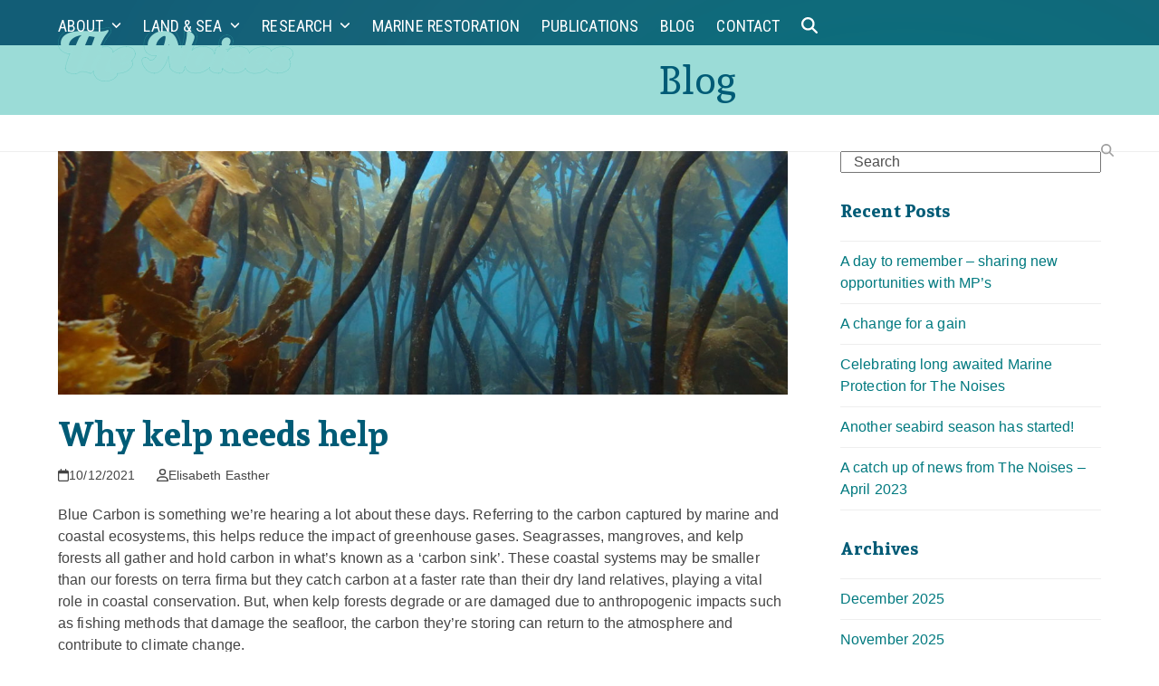

--- FILE ---
content_type: text/html; charset=UTF-8
request_url: https://www.thenoises.nz/2021/12/10/why-kelp-needs-help/
body_size: 26512
content:
<!DOCTYPE html>
<html lang="en-NZ" class="wpex-classic-style">
<head>
<meta charset="UTF-8">
<link rel="profile" href="https://gmpg.org/xfn/11">
<meta name='robots' content='index, follow, max-image-preview:large, max-snippet:-1, max-video-preview:-1' />
	<style>img:is([sizes="auto" i], [sizes^="auto," i]) { contain-intrinsic-size: 3000px 1500px }</style>
	<meta name="viewport" content="width=device-width, initial-scale=1">

	<!-- This site is optimized with the Yoast SEO Premium plugin v26.8 (Yoast SEO v26.8) - https://yoast.com/product/yoast-seo-premium-wordpress/ -->
	<title>Why kelp needs help - The Noises</title><link rel="preload" data-rocket-preload as="style" href="https://fonts.googleapis.com/css2?family=Sura:ital,wght@0,100;0,200;0,300;0,400;0,500;0,600;0,700;0,800;0,900;1,100;1,200;1,300;1,400;1,500;1,600;1,700;1,800;1,900&#038;subset=latin&#038;family=Roboto+Condensed:ital,wght@0,100;0,200;0,300;0,400;0,500;0,600;0,700;0,800;0,900;1,100;1,200;1,300;1,400;1,500;1,600;1,700;1,800;1,900&#038;subset=latin&#038;display=swap" /><link rel="stylesheet" href="https://fonts.googleapis.com/css2?family=Sura:ital,wght@0,100;0,200;0,300;0,400;0,500;0,600;0,700;0,800;0,900;1,100;1,200;1,300;1,400;1,500;1,600;1,700;1,800;1,900&#038;subset=latin&#038;family=Roboto+Condensed:ital,wght@0,100;0,200;0,300;0,400;0,500;0,600;0,700;0,800;0,900;1,100;1,200;1,300;1,400;1,500;1,600;1,700;1,800;1,900&#038;subset=latin&#038;display=swap" media="print" onload="this.media='all'" /><noscript><link rel="stylesheet" href="https://fonts.googleapis.com/css2?family=Sura:ital,wght@0,100;0,200;0,300;0,400;0,500;0,600;0,700;0,800;0,900;1,100;1,200;1,300;1,400;1,500;1,600;1,700;1,800;1,900&#038;subset=latin&#038;family=Roboto+Condensed:ital,wght@0,100;0,200;0,300;0,400;0,500;0,600;0,700;0,800;0,900;1,100;1,200;1,300;1,400;1,500;1,600;1,700;1,800;1,900&#038;subset=latin&#038;display=swap" /></noscript>
	<meta name="description" content="Blue Carbon is something we’re hearing a lot about these days. Referring to the carbon captured by marine and coastal ecosystems, this helps reduce the impact o" />
	<link rel="canonical" href="https://www.thenoises.nz/2021/12/10/why-kelp-needs-help/" />
	<meta property="og:locale" content="en_US" />
	<meta property="og:type" content="article" />
	<meta property="og:title" content="Why kelp needs help" />
	<meta property="og:description" content="Blue Carbon is something we’re hearing a lot about these days. Referring to the carbon captured by marine and coastal ecosystems, this helps reduce the impact of greenhouse gases. Seagrasses, mangroves, and kelp forests all gather and hold carbon in what’s known as a ‘carbon sink’. These coastal systems may be smaller than our forests&hellip;" />
	<meta property="og:url" content="https://www.thenoises.nz/2021/12/10/why-kelp-needs-help/" />
	<meta property="og:site_name" content="The Noises" />
	<meta property="article:published_time" content="2021-12-10T03:04:33+00:00" />
	<meta property="article:modified_time" content="2021-12-10T05:19:42+00:00" />
	<meta property="og:image" content="https://www.thenoises.nz/wp-content/uploads/sites/164/2021/12/P7031320-1-scaled.jpg" />
	<meta property="og:image:width" content="2560" />
	<meta property="og:image:height" content="1920" />
	<meta property="og:image:type" content="image/jpeg" />
	<meta name="author" content="Katina Conomos" />
	<meta name="twitter:card" content="summary_large_image" />
	<meta name="twitter:label1" content="Written by" />
	<meta name="twitter:data1" content="Elisabeth Easther" />
	<meta name="twitter:label2" content="Est. reading time" />
	<meta name="twitter:data2" content="6 minutes" />
	<script type="application/ld+json" class="yoast-schema-graph">{"@context":"https://schema.org","@graph":[{"@type":"Article","@id":"https://www.thenoises.nz/2021/12/10/why-kelp-needs-help/#article","isPartOf":{"@id":"https://www.thenoises.nz/2021/12/10/why-kelp-needs-help/"},"author":{"name":"Katina Conomos","@id":"https://www.thenoises.nz/#/schema/person/896cb691d883e9221b1bfda2328fb195"},"headline":"Why kelp needs help","datePublished":"2021-12-10T03:04:33+00:00","dateModified":"2021-12-10T05:19:42+00:00","mainEntityOfPage":{"@id":"https://www.thenoises.nz/2021/12/10/why-kelp-needs-help/"},"wordCount":1243,"publisher":{"@id":"https://www.thenoises.nz/#organization"},"image":{"@id":"https://www.thenoises.nz/2021/12/10/why-kelp-needs-help/#primaryimage"},"thumbnailUrl":"https://www.thenoises.nz/wp-content/uploads/sites/164/2021/12/P7031320-1-scaled.jpg","articleSection":["Uncategorized"],"inLanguage":"en-NZ"},{"@type":"WebPage","@id":"https://www.thenoises.nz/2021/12/10/why-kelp-needs-help/","url":"https://www.thenoises.nz/2021/12/10/why-kelp-needs-help/","name":"Why kelp needs help - The Noises","isPartOf":{"@id":"https://www.thenoises.nz/#website"},"primaryImageOfPage":{"@id":"https://www.thenoises.nz/2021/12/10/why-kelp-needs-help/#primaryimage"},"image":{"@id":"https://www.thenoises.nz/2021/12/10/why-kelp-needs-help/#primaryimage"},"thumbnailUrl":"https://www.thenoises.nz/wp-content/uploads/sites/164/2021/12/P7031320-1-scaled.jpg","datePublished":"2021-12-10T03:04:33+00:00","dateModified":"2021-12-10T05:19:42+00:00","breadcrumb":{"@id":"https://www.thenoises.nz/2021/12/10/why-kelp-needs-help/#breadcrumb"},"inLanguage":"en-NZ","potentialAction":[{"@type":"ReadAction","target":["https://www.thenoises.nz/2021/12/10/why-kelp-needs-help/"]}]},{"@type":"ImageObject","inLanguage":"en-NZ","@id":"https://www.thenoises.nz/2021/12/10/why-kelp-needs-help/#primaryimage","url":"https://www.thenoises.nz/wp-content/uploads/sites/164/2021/12/P7031320-1-scaled.jpg","contentUrl":"https://www.thenoises.nz/wp-content/uploads/sites/164/2021/12/P7031320-1-scaled.jpg","width":2560,"height":1920,"caption":"Kelp forest (photo by Ohad Peleg)"},{"@type":"BreadcrumbList","@id":"https://www.thenoises.nz/2021/12/10/why-kelp-needs-help/#breadcrumb","itemListElement":[{"@type":"ListItem","position":1,"name":"Home","item":"https://www.thenoises.nz/"},{"@type":"ListItem","position":2,"name":"Blog","item":"https://www.thenoises.nz/blog/"},{"@type":"ListItem","position":3,"name":"Why kelp needs help"}]},{"@type":"WebSite","@id":"https://www.thenoises.nz/#website","url":"https://www.thenoises.nz/","name":"The Noises","description":"A Marine Habitat under pressure","publisher":{"@id":"https://www.thenoises.nz/#organization"},"potentialAction":[{"@type":"SearchAction","target":{"@type":"EntryPoint","urlTemplate":"https://www.thenoises.nz/?s={search_term_string}"},"query-input":{"@type":"PropertyValueSpecification","valueRequired":true,"valueName":"search_term_string"}}],"inLanguage":"en-NZ"},{"@type":"Organization","@id":"https://www.thenoises.nz/#organization","name":"The Noises","url":"https://www.thenoises.nz/","logo":{"@type":"ImageObject","inLanguage":"en-NZ","@id":"https://www.thenoises.nz/#/schema/logo/image/","url":"https://www.thenoises.nz/wp-content/uploads/sites/164/2020/02/the-noises-logo-green.png","contentUrl":"https://www.thenoises.nz/wp-content/uploads/sites/164/2020/02/the-noises-logo-green.png","width":286,"height":165,"caption":"The Noises"},"image":{"@id":"https://www.thenoises.nz/#/schema/logo/image/"}},{"@type":"Person","@id":"https://www.thenoises.nz/#/schema/person/896cb691d883e9221b1bfda2328fb195","name":"Katina Conomos","image":{"@type":"ImageObject","inLanguage":"en-NZ","@id":"https://www.thenoises.nz/#/schema/person/image/","url":"https://secure.gravatar.com/avatar/12b708571a15c78071d4d828103d0f0cb10facf57ea91bc2d4c7f7cfc62d9251?s=96&d=mm&r=g","contentUrl":"https://secure.gravatar.com/avatar/12b708571a15c78071d4d828103d0f0cb10facf57ea91bc2d4c7f7cfc62d9251?s=96&d=mm&r=g","caption":"Katina Conomos"},"url":""}]}</script>
	<!-- / Yoast SEO Premium plugin. -->


<link rel='dns-prefetch' href='//fonts.googleapis.com' />
<link href='https://fonts.gstatic.com' crossorigin rel='preconnect' />
<link rel="alternate" type="application/rss+xml" title="The Noises &raquo; Feed" href="https://www.thenoises.nz/feed/" />
<link rel="alternate" type="application/rss+xml" title="The Noises &raquo; Comments Feed" href="https://www.thenoises.nz/comments/feed/" />
<link rel='stylesheet' id='formidable-css' href='https://www.thenoises.nz/wp-content/plugins/formidable/css/formidableforms164.css?ver=1141955' media='all' />
<link rel='stylesheet' id='js_composer_front-css' href='https://www.thenoises.nz/wp-content/plugins/js_composer/assets/css/js_composer.min.css?ver=8.7.2' media='all' />
<link rel='stylesheet' id='webeasy-css' href='https://www.thenoises.nz/wp-content/plugins/webeasy/public/css/webeasy-public.css?ver=1.9.3' media='all' />


<link rel='stylesheet' id='wpex-style-css' href='https://www.thenoises.nz/wp-content/themes/Total/style.css?ver=6.5' media='all' />
<link rel='stylesheet' id='wpex-mobile-menu-breakpoint-max-css' href='https://www.thenoises.nz/wp-content/themes/Total/assets/css/frontend/breakpoints/max.min.css?ver=6.5' media='only screen and (max-width:1220px)' />
<link rel='stylesheet' id='wpex-mobile-menu-breakpoint-min-css' href='https://www.thenoises.nz/wp-content/themes/Total/assets/css/frontend/breakpoints/min.min.css?ver=6.5' media='only screen and (min-width:1221px)' />
<link rel='stylesheet' id='vcex-shortcodes-css' href='https://www.thenoises.nz/wp-content/themes/Total/assets/css/frontend/vcex-shortcodes.min.css?ver=6.5' media='all' />
<link rel='stylesheet' id='wpex-wpbakery-css' href='https://www.thenoises.nz/wp-content/themes/Total/assets/css/frontend/wpbakery.min.css?ver=6.5' media='all' />
<script src="https://www.thenoises.nz/wp-includes/js/jquery/jquery.min.js?ver=3.7.1" id="jquery-core-js"></script>
<script src="https://www.thenoises.nz/wp-includes/js/jquery/jquery-migrate.min.js?ver=3.4.1" id="jquery-migrate-js"></script>
<script id="webeasy-js-extra">
var ajax_settings = {"ajax_url":"https:\/\/www.thenoises.nz\/wp-admin\/admin-ajax.php"};
</script>
<script src="https://www.thenoises.nz/wp-content/plugins/webeasy/public/js/webeasy-public.js?ver=1.9.3" id="webeasy-js" data-rocket-defer defer></script>
<script id="wpex-core-js-extra">
var wpex_theme_params = {"selectArrowIcon":"<span class=\"wpex-select-arrow__icon wpex-icon--sm wpex-flex wpex-icon\" aria-hidden=\"true\"><svg viewBox=\"0 0 24 24\" xmlns=\"http:\/\/www.w3.org\/2000\/svg\"><rect fill=\"none\" height=\"24\" width=\"24\"\/><g transform=\"matrix(0, -1, 1, 0, -0.115, 23.885)\"><polygon points=\"17.77,3.77 16,2 6,12 16,22 17.77,20.23 9.54,12\"\/><\/g><\/svg><\/span>","customSelects":".widget_categories form,.widget_archive select,.vcex-form-shortcode select","scrollToHash":"1","localScrollFindLinks":"1","localScrollHighlight":"1","localScrollUpdateHash":"1","scrollToHashTimeout":"500","localScrollTargets":"li.local-scroll a, a.local-scroll, .local-scroll-link, .local-scroll-link > a,.sidr-class-local-scroll-link,li.sidr-class-local-scroll > span > a,li.sidr-class-local-scroll > a","scrollToBehavior":"smooth"};
</script>
<script src="https://www.thenoises.nz/wp-content/themes/Total/assets/js/frontend/core.min.js?ver=6.5" id="wpex-core-js" defer data-wp-strategy="defer"></script>
<script id="wpex-inline-js-after">
!function(){const e=document.querySelector("html"),t=()=>{const t=window.innerWidth-document.documentElement.clientWidth;t&&e.style.setProperty("--wpex-scrollbar-width",`${t}px`)};t(),window.addEventListener("resize",(()=>{t()}))}();
</script>
<script src="https://www.thenoises.nz/wp-content/themes/Total/assets/js/frontend/search/header-replace.min.js?ver=6.5" id="wpex-search-header_replace-js" defer data-wp-strategy="defer"></script>
<script id="wpex-sticky-header-js-extra">
var wpex_sticky_header_params = {"breakpoint":"1221","shrink":"1","shrinkOnMobile":"1","shrinkHeight":"60","shrink_speed":".3s","shrink_delay":"1"};
</script>
<script src="https://www.thenoises.nz/wp-content/themes/Total/assets/js/frontend/sticky/header.min.js?ver=6.5" id="wpex-sticky-header-js" defer data-wp-strategy="defer"></script>
<script id="wpex-mobile-menu-toggle-js-extra">
var wpex_mobile_menu_toggle_params = {"breakpoint":"1220","i18n":{"openSubmenu":"Open submenu of %s","closeSubmenu":"Close submenu of %s"},"openSubmenuIcon":"<span class=\"wpex-open-submenu__icon wpex-transition-transform wpex-duration-300 wpex-icon\" aria-hidden=\"true\"><svg xmlns=\"http:\/\/www.w3.org\/2000\/svg\" viewBox=\"0 0 448 512\"><path d=\"M201.4 342.6c12.5 12.5 32.8 12.5 45.3 0l160-160c12.5-12.5 12.5-32.8 0-45.3s-32.8-12.5-45.3 0L224 274.7 86.6 137.4c-12.5-12.5-32.8-12.5-45.3 0s-12.5 32.8 0 45.3l160 160z\"\/><\/svg><\/span>"};
</script>
<script src="https://www.thenoises.nz/wp-content/themes/Total/assets/js/frontend/mobile-menu/toggle.min.js?ver=6.5" id="wpex-mobile-menu-toggle-js" defer data-wp-strategy="defer"></script>
<script></script><link rel="https://api.w.org/" href="https://www.thenoises.nz/wp-json/" /><link rel="alternate" title="JSON" type="application/json" href="https://www.thenoises.nz/wp-json/wp/v2/posts/1253" /><link rel="EditURI" type="application/rsd+xml" title="RSD" href="https://www.thenoises.nz/xmlrpc.php?rsd" />
<link rel="alternate" title="oEmbed (JSON)" type="application/json+oembed" href="https://www.thenoises.nz/wp-json/oembed/1.0/embed?url=https%3A%2F%2Fwww.thenoises.nz%2F2021%2F12%2F10%2Fwhy-kelp-needs-help%2F" />
<link rel="alternate" title="oEmbed (XML)" type="text/xml+oembed" href="https://www.thenoises.nz/wp-json/oembed/1.0/embed?url=https%3A%2F%2Fwww.thenoises.nz%2F2021%2F12%2F10%2Fwhy-kelp-needs-help%2F&#038;format=xml" />
<script>document.documentElement.className += " js";</script>
<!-- This code is added by Analytify (8.0.1) https://analytify.io/ !-->
						<script async src="https://www.googletagmanager.com/gtag/js?id=G-NKMSD0GXBK"></script>
			<script>
			window.dataLayer = window.dataLayer || [];
			function gtag(){dataLayer.push(arguments);}
			gtag('js', new Date());

			const configuration = {"anonymize_ip":"false","forceSSL":"false","allow_display_features":"false","debug_mode":true};
			const gaID = 'G-NKMSD0GXBK';

			
			gtag('config', gaID, configuration);

			
			</script>

			<!-- This code is added by Analytify (8.0.1) !--><link rel="icon" href="https://www.thenoises.nz/wp-content/uploads/sites/164/2020/02/The-Noises-favicon-32.png" sizes="32x32"><link rel="shortcut icon" href="https://www.thenoises.nz/wp-content/uploads/sites/164/2020/02/The-Noises-favicon-32.png"><link rel="apple-touch-icon" href="https://www.thenoises.nz/wp-content/uploads/sites/164/2020/02/The-Noises-favicon-57.png" sizes="57x57" ><link rel="apple-touch-icon" href="https://www.thenoises.nz/wp-content/uploads/sites/164/2020/02/The-Noises-favicon-76.png" sizes="76x76" ><link rel="apple-touch-icon" href="https://www.thenoises.nz/wp-content/uploads/sites/164/2020/02/The-Noises-favicon-120.png" sizes="120x120"><link rel="apple-touch-icon" href="https://www.thenoises.nz/wp-content/uploads/sites/164/2020/02/The-Noises-favicon-152.png" sizes="114x114">			<link rel="preload" href="https://www.thenoises.nz/wp-content/plugins/hustle/assets/hustle-ui/fonts/hustle-icons-font.woff2" as="font" type="font/woff2" crossorigin>
		                <style type="text/css">
                    body[class^="guest-author"] a[href=''] {
                        pointer-events: none;
                        color: inherit;
                        text-decoration: inherit;
                    }
                </style>
<style id="hustle-module-1-0-styles" class="hustle-module-styles hustle-module-styles-1">@media screen and (min-width: 783px) {.hustle-ui:not(.hustle-size--small).module_id_1 .hustle-slidein-content .hustle-optin {max-width: 25vw;}}.hustle-ui.module_id_1  .hustle-slidein-content {-moz-box-shadow: 0px 0px 0px 0px rgba(0,0,0,0);-webkit-box-shadow: 0px 0px 0px 0px rgba(0,0,0,0);box-shadow: 0px 0px 0px 0px rgba(0,0,0,0);}@media screen and (min-width: 783px) {.hustle-ui:not(.hustle-size--small).module_id_1  .hustle-slidein-content {-moz-box-shadow: 0px 0px 0px 0px rgba(0,0,0,0);-webkit-box-shadow: 0px 0px 0px 0px rgba(0,0,0,0);box-shadow: 0px 0px 0px 0px rgba(0,0,0,0);}} .hustle-ui.module_id_1 .hustle-layout .hustle-layout-body {margin: 0px 0px 0px 0px;padding: 15px 15px 15px 15px;border-width: 0px 0px 0px 0px;border-style: solid;border-color: #00797f;border-radius: 0px 0px 0px 0px;overflow: hidden;background-color: #005b76;}@media screen and (min-width: 783px) {.hustle-ui:not(.hustle-size--small).module_id_1 .hustle-layout .hustle-layout-body {margin: 0px 0px 0px 0px;padding: 15px 15px 15px 15px;border-width: 0px 0px 0px 0px;border-style: solid;border-radius: 0px 0px 0px 0px;}} .hustle-ui.module_id_1 .hustle-layout .hustle-layout-content {padding: 20px 20px 20px 20px;border-width: 2px 2px 0px 2px;border-style: solid;border-radius: 0px 0px 0px 0px;border-color: rgba(0,0,0,0);background-color: rgba(0,0,0,0);-moz-box-shadow: 0px 0px 0px 0px rgba(0,0,0,0);-webkit-box-shadow: 0px 0px 0px 0px rgba(0,0,0,0);box-shadow: 0px 0px 0px 0px rgba(0,0,0,0);}.hustle-ui.module_id_1 .hustle-main-wrapper {position: relative;padding:32px 0 0;}@media screen and (min-width: 783px) {.hustle-ui:not(.hustle-size--small).module_id_1 .hustle-layout .hustle-layout-content {padding: 20px 20px 20px 20px;border-width: 2px 2px 0px 2px;border-style: solid;border-radius: 0px 0px 0px 0px;-moz-box-shadow: 0px 0px 0px 0px rgba(0,0,0,0);-webkit-box-shadow: 0px 0px 0px 0px rgba(0,0,0,0);box-shadow: 0px 0px 0px 0px rgba(0,0,0,0);}}@media screen and (min-width: 783px) {.hustle-ui:not(.hustle-size--small).module_id_1 .hustle-main-wrapper {padding:32px 0 0;}}  .hustle-ui.module_id_1 .hustle-layout .hustle-content {margin: 0px 0px 0px 0px;padding: 0px 0px 0px 0px;border-width: 0px 0px 0px 0px;border-style: solid;border-radius: 0px 0px 0px 0px;border-color: rgba(0,0,0,0);background-color: rgba(0,0,0,0);-moz-box-shadow: 0px 0px 0px 0px rgba(0,0,0,0);-webkit-box-shadow: 0px 0px 0px 0px rgba(0,0,0,0);box-shadow: 0px 0px 0px 0px rgba(0,0,0,0);}.hustle-ui.module_id_1 .hustle-layout .hustle-content .hustle-content-wrap {padding: 0px 0 0px 0;}@media screen and (min-width: 783px) {.hustle-ui:not(.hustle-size--small).module_id_1 .hustle-layout .hustle-content {margin: 0px 0px 0px 0px;padding: 0px 0px 0px 0px;border-width: 0px 0px 0px 0px;border-style: solid;border-radius: 0px 0px 0px 0px;-moz-box-shadow: 0px 0px 0px 0px rgba(0,0,0,0);-webkit-box-shadow: 0px 0px 0px 0px rgba(0,0,0,0);box-shadow: 0px 0px 0px 0px rgba(0,0,0,0);}.hustle-ui:not(.hustle-size--small).module_id_1 .hustle-layout .hustle-content .hustle-content-wrap {padding: 0px 0 0px 0;}} .hustle-ui.module_id_1 .hustle-layout .hustle-title {display: block;margin: 0px 0px 0px 0px;padding: 0px 0px 0px 0px;border-width: 0px 0px 0px 0px;border-style: solid;border-color: rgba(0,0,0,0);border-radius: 0px 0px 0px 0px;background-color: rgba(0,0,0,0);box-shadow: 0px 0px 0px 0px rgba(0,0,0,0);-moz-box-shadow: 0px 0px 0px 0px rgba(0,0,0,0);-webkit-box-shadow: 0px 0px 0px 0px rgba(0,0,0,0);color: #ffffff;font: 700 28px/36px Roboto;font-style: normal;letter-spacing: 0px;text-transform: none;text-decoration: none;text-align: center;}@media screen and (min-width: 783px) {.hustle-ui:not(.hustle-size--small).module_id_1 .hustle-layout .hustle-title {margin: 0px 0px 0px 0px;padding: 0px 0px 0px 0px;border-width: 0px 0px 0px 0px;border-style: solid;border-radius: 0px 0px 0px 0px;box-shadow: 0px 0px 0px 0px rgba(0,0,0,0);-moz-box-shadow: 0px 0px 0px 0px rgba(0,0,0,0);-webkit-box-shadow: 0px 0px 0px 0px rgba(0,0,0,0);font: 700 28px/36px Roboto;font-style: normal;letter-spacing: 0px;text-transform: none;text-decoration: none;text-align: center;}} .hustle-ui.module_id_1 .hustle-layout .hustle-group-content {margin: 15px 0px 0px 0px;padding: 0px 0px 0px 0px;border-color: rgba(0,0,0,0);border-width: 0px 0px 0px 0px;border-style: solid;color: #ffffff;}.hustle-ui.module_id_1 .hustle-layout .hustle-group-content b,.hustle-ui.module_id_1 .hustle-layout .hustle-group-content strong {font-weight: bold;}.hustle-ui.module_id_1 .hustle-layout .hustle-group-content a,.hustle-ui.module_id_1 .hustle-layout .hustle-group-content a:visited {color: #37b9af;}.hustle-ui.module_id_1 .hustle-layout .hustle-group-content a:hover {color: #9bdcd7;}.hustle-ui.module_id_1 .hustle-layout .hustle-group-content a:focus,.hustle-ui.module_id_1 .hustle-layout .hustle-group-content a:active {color: #9bdcd7;}@media screen and (min-width: 783px) {.hustle-ui:not(.hustle-size--small).module_id_1 .hustle-layout .hustle-group-content {margin: 15px 0px 0px 0px;padding: 0px 0px 0px 0px;border-width: 0px 0px 0px 0px;border-style: solid;}}.hustle-ui.module_id_1 .hustle-layout .hustle-group-content {color: #ffffff;font-size: 16px;line-height: 26px;font-family: Roboto;}@media screen and (min-width: 783px) {.hustle-ui:not(.hustle-size--small).module_id_1 .hustle-layout .hustle-group-content {font-size: 16px;line-height: 26px;}}.hustle-ui.module_id_1 .hustle-layout .hustle-group-content p:not([class*="forminator-"]) {margin: 0 0 10px;color: #ffffff;font: normal 16px/26px Roboto;font-style: normal;letter-spacing: -0.25px;text-transform: none;text-decoration: none;}.hustle-ui.module_id_1 .hustle-layout .hustle-group-content p:not([class*="forminator-"]):last-child {margin-bottom: 0;}@media screen and (min-width: 783px) {.hustle-ui:not(.hustle-size--small).module_id_1 .hustle-layout .hustle-group-content p:not([class*="forminator-"]) {margin: 0 0 10px;font: normal 16px/26px Roboto;font-style: normal;letter-spacing: -0.25px;text-transform: none;text-decoration: none;}.hustle-ui:not(.hustle-size--small).module_id_1 .hustle-layout .hustle-group-content p:not([class*="forminator-"]):last-child {margin-bottom: 0;}}.hustle-ui.module_id_1 .hustle-layout .hustle-group-content h1:not([class*="forminator-"]) {margin: 0 0 10px;color: #ffffff;font: 700 28px/1.4em Roboto;font-style: normal;letter-spacing: 0px;text-transform: none;text-decoration: none;}.hustle-ui.module_id_1 .hustle-layout .hustle-group-content h1:not([class*="forminator-"]):last-child {margin-bottom: 0;}@media screen and (min-width: 783px) {.hustle-ui:not(.hustle-size--small).module_id_1 .hustle-layout .hustle-group-content h1:not([class*="forminator-"]) {margin: 0 0 10px;font: 700 28px/1.4em Roboto;font-style: normal;letter-spacing: 0px;text-transform: none;text-decoration: none;}.hustle-ui:not(.hustle-size--small).module_id_1 .hustle-layout .hustle-group-content h1:not([class*="forminator-"]):last-child {margin-bottom: 0;}}.hustle-ui.module_id_1 .hustle-layout .hustle-group-content h2:not([class*="forminator-"]) {margin: 0 0 10px;color: #ffffff;font: 700 22px/1.4em Roboto;font-style: normal;letter-spacing: 0px;text-transform: none;text-decoration: none;}.hustle-ui.module_id_1 .hustle-layout .hustle-group-content h2:not([class*="forminator-"]):last-child {margin-bottom: 0;}@media screen and (min-width: 783px) {.hustle-ui:not(.hustle-size--small).module_id_1 .hustle-layout .hustle-group-content h2:not([class*="forminator-"]) {margin: 0 0 10px;font: 700 22px/1.4em Roboto;font-style: normal;letter-spacing: 0px;text-transform: none;text-decoration: none;}.hustle-ui:not(.hustle-size--small).module_id_1 .hustle-layout .hustle-group-content h2:not([class*="forminator-"]):last-child {margin-bottom: 0;}}.hustle-ui.module_id_1 .hustle-layout .hustle-group-content h3:not([class*="forminator-"]) {margin: 0 0 10px;color: #ffffff;font: 700 18px/1.4em Roboto;font-style: normal;letter-spacing: 0px;text-transform: none;text-decoration: none;}.hustle-ui.module_id_1 .hustle-layout .hustle-group-content h3:not([class*="forminator-"]):last-child {margin-bottom: 0;}@media screen and (min-width: 783px) {.hustle-ui:not(.hustle-size--small).module_id_1 .hustle-layout .hustle-group-content h3:not([class*="forminator-"]) {margin: 0 0 10px;font: 700 18px/1.4em Roboto;font-style: normal;letter-spacing: 0px;text-transform: none;text-decoration: none;}.hustle-ui:not(.hustle-size--small).module_id_1 .hustle-layout .hustle-group-content h3:not([class*="forminator-"]):last-child {margin-bottom: 0;}}.hustle-ui.module_id_1 .hustle-layout .hustle-group-content h4:not([class*="forminator-"]) {margin: 0 0 10px;color: #ffffff;font: 700 16px/1.4em Roboto;font-style: normal;letter-spacing: 0px;text-transform: none;text-decoration: none;}.hustle-ui.module_id_1 .hustle-layout .hustle-group-content h4:not([class*="forminator-"]):last-child {margin-bottom: 0;}@media screen and (min-width: 783px) {.hustle-ui:not(.hustle-size--small).module_id_1 .hustle-layout .hustle-group-content h4:not([class*="forminator-"]) {margin: 0 0 10px;font: 700 16px/1.4em Roboto;font-style: normal;letter-spacing: 0px;text-transform: none;text-decoration: none;}.hustle-ui:not(.hustle-size--small).module_id_1 .hustle-layout .hustle-group-content h4:not([class*="forminator-"]):last-child {margin-bottom: 0;}}.hustle-ui.module_id_1 .hustle-layout .hustle-group-content h5:not([class*="forminator-"]) {margin: 0 0 10px;color: #ffffff;font: 700 14px/1.4em Roboto;font-style: normal;letter-spacing: 0px;text-transform: none;text-decoration: none;}.hustle-ui.module_id_1 .hustle-layout .hustle-group-content h5:not([class*="forminator-"]):last-child {margin-bottom: 0;}@media screen and (min-width: 783px) {.hustle-ui:not(.hustle-size--small).module_id_1 .hustle-layout .hustle-group-content h5:not([class*="forminator-"]) {margin: 0 0 10px;font: 700 14px/1.4em Roboto;font-style: normal;letter-spacing: 0px;text-transform: none;text-decoration: none;}.hustle-ui:not(.hustle-size--small).module_id_1 .hustle-layout .hustle-group-content h5:not([class*="forminator-"]):last-child {margin-bottom: 0;}}.hustle-ui.module_id_1 .hustle-layout .hustle-group-content h6:not([class*="forminator-"]) {margin: 0 0 10px;color: #ffffff;font: 700 12px/1.4em Roboto;font-style: normal;letter-spacing: 0px;text-transform: uppercase;text-decoration: none;}.hustle-ui.module_id_1 .hustle-layout .hustle-group-content h6:not([class*="forminator-"]):last-child {margin-bottom: 0;}@media screen and (min-width: 783px) {.hustle-ui:not(.hustle-size--small).module_id_1 .hustle-layout .hustle-group-content h6:not([class*="forminator-"]) {margin: 0 0 10px;font: 700 12px/1.4em Roboto;font-style: normal;letter-spacing: 0px;text-transform: uppercase;text-decoration: none;}.hustle-ui:not(.hustle-size--small).module_id_1 .hustle-layout .hustle-group-content h6:not([class*="forminator-"]):last-child {margin-bottom: 0;}}.hustle-ui.module_id_1 .hustle-layout .hustle-group-content ol:not([class*="forminator-"]),.hustle-ui.module_id_1 .hustle-layout .hustle-group-content ul:not([class*="forminator-"]) {margin: 0 0 10px;}.hustle-ui.module_id_1 .hustle-layout .hustle-group-content ol:not([class*="forminator-"]):last-child,.hustle-ui.module_id_1 .hustle-layout .hustle-group-content ul:not([class*="forminator-"]):last-child {margin-bottom: 0;}.hustle-ui.module_id_1 .hustle-layout .hustle-group-content li:not([class*="forminator-"]) {margin: 0 0 5px;display: flex;align-items: flex-start;color: #ffffff;font: 400 14px/1.45em Roboto;font-style: normal;letter-spacing: 0px;text-transform: none;text-decoration: none;}.hustle-ui.module_id_1 .hustle-layout .hustle-group-content li:not([class*="forminator-"]):last-child {margin-bottom: 0;}.hustle-ui.module_id_1 .hustle-layout .hustle-group-content ol:not([class*="forminator-"]) li:before {color: #ffffff;flex-shrink: 0;}.hustle-ui.module_id_1 .hustle-layout .hustle-group-content ul:not([class*="forminator-"]) li:before {color: #ffffff;content: "\2022";font-size: 16px;flex-shrink: 0;}@media screen and (min-width: 783px) {.hustle-ui.module_id_1 .hustle-layout .hustle-group-content ol:not([class*="forminator-"]),.hustle-ui.module_id_1 .hustle-layout .hustle-group-content ul:not([class*="forminator-"]) {margin: 0 0 20px;}.hustle-ui.module_id_1 .hustle-layout .hustle-group-content ol:not([class*="forminator-"]):last-child,.hustle-ui.module_id_1 .hustle-layout .hustle-group-content ul:not([class*="forminator-"]):last-child {margin: 0;}}@media screen and (min-width: 783px) {.hustle-ui:not(.hustle-size--small).module_id_1 .hustle-layout .hustle-group-content li:not([class*="forminator-"]) {margin: 0 0 5px;font: 400 14px/1.45em Roboto;font-style: normal;letter-spacing: 0px;text-transform: none;text-decoration: none;}.hustle-ui:not(.hustle-size--small).module_id_1 .hustle-layout .hustle-group-content li:not([class*="forminator-"]):last-child {margin-bottom: 0;}}.hustle-ui.module_id_1 .hustle-layout .hustle-group-content blockquote {margin-right: 0;margin-left: 0;} .hustle-ui.module_id_1 .hustle-layout .hustle-layout-footer {margin: 20px 0px 0px 0px;text-align: center;}.hustle-ui.module_id_1 .hustle-layout .hustle-nsa-link {font-size: 14px;line-height: 22px;font-family: Roboto;letter-spacing: -0.22px;}.hustle-ui.module_id_1 .hustle-layout .hustle-nsa-link a,.hustle-ui.module_id_1 .hustle-layout .hustle-nsa-link a:visited {color: #3d3d3d;font-weight: 500;font-style: normal;text-transform: none;text-decoration: none;}.hustle-ui.module_id_1 .hustle-layout .hustle-nsa-link a:hover {color: #000000;}.hustle-ui.module_id_1 .hustle-layout .hustle-nsa-link a:focus,.hustle-ui.module_id_1 .hustle-layout .hustle-nsa-link a:active {color: #000000;}@media screen and (min-width: 783px) {.hustle-ui:not(.hustle-size--small).module_id_1 .hustle-layout .hustle-layout-footer {margin: 20px 0px 0px 0px;text-align: center;}.hustle-ui:not(.hustle-size--small).module_id_1 .hustle-layout .hustle-nsa-link {font-size: 14px;line-height: 22px;letter-spacing: -0.22px;}.hustle-ui:not(.hustle-size--small).module_id_1 .hustle-layout .hustle-nsa-link a {font-weight: 500;font-style: normal;text-transform: none;text-decoration: none;}}button.hustle-button-close .hustle-icon-close:before {font-size: inherit;}.hustle-ui.module_id_1 button.hustle-button-close {color: #3d3d3d;background: transparent;border-radius: 0;position: absolute;z-index: 1;display: block;width: 32px;height: 32px;right: 0;left: auto;top: 0;bottom: auto;transform: unset;}.hustle-ui.module_id_1 button.hustle-button-close .hustle-icon-close {font-size: 12px;}.hustle-ui.module_id_1 button.hustle-button-close:hover {color: #000000;}.hustle-ui.module_id_1 button.hustle-button-close:focus {color: #000000;}@media screen and (min-width: 783px) {.hustle-ui:not(.hustle-size--small).module_id_1 button.hustle-button-close .hustle-icon-close {font-size: 12px;}.hustle-ui:not(.hustle-size--small).module_id_1 button.hustle-button-close {background: transparent;border-radius: 0;display: block;width: 32px;height: 32px;right: 0;left: auto;top: 0;bottom: auto;transform: unset;}} .hustle-ui.module_id_1 .hustle-layout .hustle-layout-form {margin: 0px 0px 0px 0px;padding: 15px 20px 20px 20px;border-width: 0px 2px 2px 2px;border-style: solid;border-color: #005b76;border-radius: 0px 0px 0px 0px;background-color: #005b76;}@media screen and (min-width: 783px) {.hustle-ui:not(.hustle-size--small).module_id_1 .hustle-layout .hustle-layout-form {margin: 0px 0px 0px 0px;padding: 15px 20px 20px 20px;border-width: 0px 2px 2px 2px;border-style: solid;border-radius: 0px 0px 0px 0px;}}.hustle-ui.module_id_1 .hustle-form .hustle-form-fields {display: block;}.hustle-ui.module_id_1 .hustle-form .hustle-form-fields .hustle-field {margin-bottom: 5px;}.hustle-ui.module_id_1 .hustle-form .hustle-form-fields .hustle-button {width: 100%;}@media screen and (min-width: 783px) {.hustle-ui:not(.hustle-size--small).module_id_1 .hustle-form .hustle-form-fields .hustle-field {margin-bottom: 6px;}} .hustle-ui.module_id_1 .hustle-field .hustle-input {margin: 0;padding: 10px 19px 10px 19px;border-width: 1px 1px 1px 1px;border-style: solid;border-color: #b0bec6;border-radius: 0px 0px 0px 0px;background-color: #ffffff;box-shadow: 0px 0px 0px 0px rgba(0,0,0,0);-moz-box-shadow: 0px 0px 0px 0px rgba(0,0,0,0);-webkit-box-shadow: 0px 0px 0px 0px rgba(0,0,0,0);color: #005b76;font: normal 14px/22px Roboto;font-style: normal;letter-spacing: 0px;text-transform: none;text-align: left;}.hustle-ui.module_id_1 .hustle-field .hustle-input:hover {border-color: #4f5f6b;background-color: #ffffff;}.hustle-ui.module_id_1 .hustle-field .hustle-input:focus {border-color: #4f5f6b;background-color: #ffffff;}.hustle-ui.module_id_1  .hustle-field-error.hustle-field .hustle-input {border-color: #d43858 !important;background-color: #ffffff !important;}.hustle-ui.module_id_1 .hustle-field .hustle-input + .hustle-input-label [class*="hustle-icon-"] {color: #aaaaaa;}.hustle-ui.module_id_1 .hustle-field .hustle-input:hover + .hustle-input-label [class*="hustle-icon-"] {color: #5d7380;}.hustle-ui.module_id_1 .hustle-field .hustle-input:focus + .hustle-input-label [class*="hustle-icon-"] {color: #5d7380;}.hustle-ui.module_id_1  .hustle-field-error.hustle-field .hustle-input + .hustle-input-label [class*="hustle-icon-"] {color: #d43858;}.hustle-ui.module_id_1 .hustle-field .hustle-input + .hustle-input-label {padding: 10px 19px 10px 19px;border-width: 1px 1px 1px 1px;border-style: solid;border-color: transparent;color: #aaaaaa;font: normal 14px/22px Roboto;font-style: normal;letter-spacing: 0px;text-transform: none;text-align: left;}@media screen and (min-width: 783px) {.hustle-ui:not(.hustle-size--small).module_id_1 .hustle-field .hustle-input {padding: 10px 19px 10px 19px;border-width: 1px 1px 1px 1px;border-style: solid;border-radius: 0px 0px 0px 0px;box-shadow: 0px 0px 0px 0px rgba(0,0,0,0);-moz-box-shadow: 0px 0px 0px 0px rgba(0,0,0,0);-webkit-box-shadow: 0px 0px 0px 0px rgba(0,0,0,0);font: normal 14px/22px Roboto;font-style: normal;letter-spacing: 0px;text-transform: none;text-align: left;}}@media screen and (min-width: 783px) {.hustle-ui:not(.hustle-size--small).module_id_1 .hustle-field .hustle-input + .hustle-input-label {padding: 10px 19px 10px 19px;border-width: 1px 1px 1px 1px;font: normal 14px/22px Roboto;font-style: normal;letter-spacing: 0px;text-transform: none;text-align: left;}} .hustle-ui.module_id_1 .hustle-select2 + .select2 {box-shadow: 0px 0px 0px 0px rgba(0,0,0,0);-moz-box-shadow: 0px 0px 0px 0px rgba(0,0,0,0);-webkit-box-shadow: 0px 0px 0px 0px rgba(0,0,0,0);}.hustle-ui.module_id_1 .hustle-select2 + .select2 .select2-selection--single {margin: 0;padding: 0 19px 0 19px;border-width: 1px 1px 1px 1px;border-style: solid;border-color: #B0BEC6;border-radius: 0px 0px 0px 0px;background-color: #FFFFFF;}.hustle-ui.module_id_1 .hustle-select2 + .select2 .select2-selection--single .select2-selection__rendered {padding: 10px 0 10px 0;color: #5D7380;font: normal 14px/22px Roboto;font-style: normal;}.hustle-ui.module_id_1 .hustle-select2 + .select2 .select2-selection--single .select2-selection__rendered .select2-selection__placeholder {color: #AAAAAA;}.hustle-ui.module_id_1 .hustle-select2 + .select2:hover .select2-selection--single {border-color: #4F5F6B;background-color: #FFFFFF;}.hustle-ui.module_id_1 .hustle-select2 + .select2.select2-container--open .select2-selection--single {border-color: #4F5F6B;background-color: #FFFFFF;}.hustle-ui.module_id_1 .hustle-select2.hustle-field-error + .select2 .select2-selection--single {border-color: #D43858 !important;background-color: #FFFFFF !important;}.hustle-ui.module_id_1 .hustle-select2 + .select2 + .hustle-input-label {color: #AAAAAA;font: normal 14px/22px Roboto;font-style: normal;letter-spacing: 0px;text-transform: none;text-align: left;}.hustle-ui.module_id_1 .hustle-select2 + .select2 .select2-selection--single .select2-selection__arrow {color: #38C5B5;}.hustle-ui.module_id_1 .hustle-select2 + .select2:hover .select2-selection--single .select2-selection__arrow {color: #49E2D1;}.hustle-ui.module_id_1 .hustle-select2 + .select2.select2-container--open .select2-selection--single .select2-selection__arrow {color: #49E2D1;}.hustle-ui.module_id_1 .hustle-select2.hustle-field-error + .select2 .select2-selection--single .select2-selection__arrow {color: #D43858 !important;}@media screen and (min-width: 783px) {.hustle-ui:not(.hustle-size--small).module_id_1 .hustle-select2 + .select2 {box-shadow: 0px 0px 0px 0px rgba(0,0,0,0);-moz-box-shadow: 0px 0px 0px 0px rgba(0,0,0,0);-webkit-box-shadow: 0px 0px 0px 0px rgba(0,0,0,0);}.hustle-ui:not(.hustle-size--small).module_id_1 .hustle-select2 + .select2 .select2-selection--single {padding: 0 19px 0 19px;border-width: 1px 1px 1px 1px;border-style: solid;border-radius: 0px 0px 0px 0px;}.hustle-ui:not(.hustle-size--small).module_id_1 .hustle-select2 + .select2 .select2-selection--single .select2-selection__rendered {padding: 10px 0 10px 0;font: normal 14px/22px Roboto;font-style: normal;letter-spacing: 0px;text-transform: none;text-align: left;}.hustle-ui:not(.hustle-size--small).module_id_1 .hustle-select2 + .select2 + .hustle-input-label {font: normal 14px/22px Roboto;font-style: normal;letter-spacing: 0px;text-transform: none;text-align: left;}}.hustle-module-1.hustle-dropdown {background-color: #FFFFFF;}.hustle-module-1.hustle-dropdown .select2-results .select2-results__options .select2-results__option {color: #5D7380;background-color: transparent;}.hustle-module-1.hustle-dropdown .select2-results .select2-results__options .select2-results__option.select2-results__option--highlighted {color: #FFFFFF;background-color: #ADB5B7;}.hustle-module-1.hustle-dropdown .select2-results .select2-results__options .select2-results__option[aria-selected="true"] {color: #FFFFFF;background-color: #38C5B5;}.hustle-ui.module_id_1 .hustle-timepicker .ui-timepicker {background-color: #FFFFFF;}.hustle-ui.module_id_1 .hustle-timepicker .ui-timepicker .ui-timepicker-viewport a {color: #5D7380;background-color: transparent;}.hustle-ui.module_id_1 .hustle-timepicker .ui-timepicker .ui-timepicker-viewport a:hover,.hustle-ui.module_id_1 .hustle-timepicker .ui-timepicker .ui-timepicker-viewport a:focus {color: #FFFFFF;background-color: #ADB5B7;} .hustle-ui.module_id_1 .hustle-form .hustle-radio span[aria-hidden] {border-width: 0px 0px 0px 0px;border-style: solid;border-color: #B0BEC6;background-color: #FFFFFF;}.hustle-ui.module_id_1 .hustle-form .hustle-radio span:not([aria-hidden]) {color: #FFFFFF;font: 400 12px/20px Roboto;font-style: normal;letter-spacing: 0px;text-transform: none;text-decoration: none;text-align: left;}.hustle-ui.module_id_1 .hustle-form .hustle-radio input:checked + span[aria-hidden] {border-color: #4F5F6B;background-color: #FFFFFF;}.hustle-ui.module_id_1 .hustle-form .hustle-radio input:checked + span[aria-hidden]:before {background-color: #38C5B5;}@media screen and (min-width: 783px) {.hustle-ui:not(.hustle-size--small).module_id_1 .hustle-form .hustle-radio span[aria-hidden] {border-width: 0px 0px 0px 0px;border-style: solid;}.hustle-ui:not(.hustle-size--small).module_id_1 .hustle-form .hustle-radio span:not([aria-hidden]) {font: 400 12px/20px Roboto;font-style: normal;letter-spacing: 0px;text-transform: none;text-decoration: none;text-align: left;}} .hustle-ui.module_id_1 .hustle-form .hustle-checkbox:not(.hustle-gdpr) span[aria-hidden] {border-width: 0px 0px 0px 0px;border-style: solid;border-color: #B0BEC6;border-radius: 0px 0px 0px 0px;background-color: #FFFFFF;}.hustle-ui.module_id_1 .hustle-form .hustle-checkbox:not(.hustle-gdpr) span:not([aria-hidden]) {color: #FFFFFF;font: 400 12px/20px Roboto;font-style: normal;letter-spacing: 0px;text-transform: none;text-decoration: none;text-align: left;}.hustle-ui.module_id_1 .hustle-form .hustle-checkbox:not(.hustle-gdpr) input:checked + span[aria-hidden] {border-color: #4F5F6B;background-color: #FFFFFF;}.hustle-ui.module_id_1 .hustle-form .hustle-checkbox:not(.hustle-gdpr) input:checked + span[aria-hidden]:before {color: #38C5B5;}@media screen and (min-width: 783px) {.hustle-ui:not(.hustle-size--small).module_id_1 .hustle-form .hustle-checkbox:not(.hustle-gdpr) span[aria-hidden] {border-width: 0px 0px 0px 0px;border-style: solid;border-radius: 0px 0px 0px 0px;}.hustle-ui:not(.hustle-size--small).module_id_1 .hustle-form .hustle-checkbox:not(.hustle-gdpr) span:not([aria-hidden]) {font: 400 12px/20px Roboto;font-style: normal;letter-spacing: 0px;text-transform: none;text-decoration: none;text-align: left;}}.hustle-module-1.hustle-calendar:before {background-color: #FFFFFF;}.hustle-module-1.hustle-calendar .ui-datepicker-header .ui-datepicker-title {color: #35414A;}.hustle-module-1.hustle-calendar .ui-datepicker-header .ui-corner-all,.hustle-module-1.hustle-calendar .ui-datepicker-header .ui-corner-all:visited {color: #5D7380;}.hustle-module-1.hustle-calendar .ui-datepicker-header .ui-corner-all:hover {color: #5D7380;}.hustle-module-1.hustle-calendar .ui-datepicker-header .ui-corner-all:focus,.hustle-module-1.hustle-calendar .ui-datepicker-header .ui-corner-all:active {color: #5D7380;}.hustle-module-1.hustle-calendar .ui-datepicker-calendar thead th {color: #35414A;}.hustle-module-1.hustle-calendar .ui-datepicker-calendar tbody tr td a,.hustle-module-1.hustle-calendar .ui-datepicker-calendar tbody tr td a:visited {background-color: #FFFFFF;color: #5D7380;}.hustle-module-1.hustle-calendar .ui-datepicker-calendar tbody tr td a:hover {background-color: #38C5B5;color: #FFFFFF;}.hustle-module-1.hustle-calendar .ui-datepicker-calendar tbody tr td a:focus,.hustle-module-1.hustle-calendar .ui-datepicker-calendar tbody tr td a:active {background-color: #38C5B5;color: #FFFFFF;} .hustle-ui.module_id_1 .hustle-form button.hustle-button-submit {padding: 9px 20px 9px 20px;border-width: 2px 2px 2px 2px;border-style: solid;border-color: #00797f;border-radius: 0px 0px 0px 0px;background-color: #00797f;-moz-box-shadow: 0px 0px 0px 0px rgba(0,0,0,0);-webkit-box-shadow: 0px 0px 0px 0px rgba(0,0,0,0);box-shadow: 0px 0px 0px 0px rgba(0,0,0,0);color: #ffffff;font: 500 14px/22px Roboto;font-style: normal;letter-spacing: 0px;text-transform: uppercase;text-decoration: none;}.hustle-ui.module_id_1 .hustle-form button.hustle-button-submit:hover {border-color: #005b76;background-color: #005b76;color: #ffffff;}.hustle-ui.module_id_1 .hustle-form button.hustle-button-submit:focus {border-color: #005b76;background-color: #005b76;color: #ffffff;}@media screen and (min-width: 783px) {.hustle-ui:not(.hustle-size--small).module_id_1 .hustle-form button.hustle-button-submit {padding: 9px 20px 9px 20px;border-width: 2px 2px 2px 2px;border-style: solid;border-radius: 0px 0px 0px 0px;box-shadow: 0px 0px 0px 0px rgba(0,0,0,0);-moz-box-shadow: 0px 0px 0px 0px rgba(0,0,0,0);-webkit-box-shadow: 0px 0px 0px 0px rgba(0,0,0,0);font: 500 14px/22px Roboto;font-style: normal;letter-spacing: 0px;text-transform: uppercase;text-decoration: none;}} .hustle-ui.module_id_1 .hustle-form .hustle-form-options {margin: 0px 0px 0px 0px;padding: 0px 0px 0px 0px;border-width: 0px 0px 0px 0px;border-style: solid;border-color: rgba(0,0,0,0);border-radius: 0px 0px 0px 0px;background-color: #35414A;-moz-box-shadow: 0px 0px 0px 0px rgba(0,0,0,0);-webkit-box-shadow: 0px 0px 0px 0px rgba(0,0,0,0);box-shadow: 0px 0px 0px 0px rgba(0,0,0,0);}@media screen and (min-width: 783px) {.hustle-ui:not(.hustle-size--small).module_id_1 .hustle-form .hustle-form-options {margin: 0px 0px 0px 0px;padding: 0px 0px 0px 0px;border-width: 0px 0px 0px 0px;border-style: solid;border-radius: 0px 0px 0px 0px;box-shadow: 0px 0px 0px 0px rgba(0,0,0,0);-moz-box-shadow: 0px 0px 0px 0px rgba(0,0,0,0);-webkit-box-shadow: 0px 0px 0px 0px rgba(0,0,0,0);}} .hustle-ui.module_id_1 .hustle-form .hustle-form-options .hustle-group-title {display: block;margin: 0 0 20px;padding: 0;border: 0;color: #FFFFFF;font: bold 13px/22px Roboto;font-style: normal;letter-spacing: 0px;text-transform: none;text-decoration: none;text-align: left;}@media screen and (min-width: 783px) {.hustle-ui:not(.hustle-size--small).module_id_1 .hustle-form .hustle-form-options .hustle-group-title {font: bold 13px/22px Roboto;font-style: normal;letter-spacing: 0px;text-transform: none;text-decoration: none;text-align: left;}} .hustle-ui.module_id_1 .hustle-layout-form .hustle-checkbox.hustle-gdpr {margin: 0px 0px 0px 0px;}.hustle-ui.module_id_1 .hustle-layout-form .hustle-checkbox.hustle-gdpr span[aria-hidden] {border-width: 1px 1px 1px 1px;border-style: solid;border-color: #B0BEC6;border-radius: 0px 0px 0px 0px;background-color: #FFFFFF;}.hustle-ui.module_id_1 .hustle-layout-form .hustle-checkbox.hustle-gdpr span[aria-hidden]:before {color: #38C5B5;}.hustle-ui.module_id_1 .hustle-layout-form .hustle-checkbox.hustle-gdpr span:not([aria-hidden]) {color: #FFFFFF;font: 400 12px/1.7em Roboto;font-style: normal;letter-spacing: 0px;text-transform: none;text-decoration: none;text-align: left;}.hustle-ui.module_id_1 .hustle-layout-form .hustle-checkbox.hustle-gdpr span:not([aria-hidden]) a {color: #FFFFFF;}.hustle-ui.module_id_1 .hustle-layout-form .hustle-checkbox.hustle-gdpr span:not([aria-hidden]) a:hover {color: #FFFFFF;}.hustle-ui.module_id_1 .hustle-layout-form .hustle-checkbox.hustle-gdpr span:not([aria-hidden]) a:focus {color: #FFFFFF;}.hustle-ui.module_id_1 .hustle-layout-form .hustle-checkbox.hustle-gdpr input:checked + span[aria-hidden] {border-color: #4F5F6B;background-color: #FFFFFF;}.hustle-ui.module_id_1 .hustle-layout-form .hustle-checkbox.hustle-gdpr.hustle-field-error + span[aria-hidden] {border-color: #D43858 !important;background-color: #FFFFFF !important;}@media screen and (min-width: 783px) {.hustle-ui:not(.hustle-size--small).module_id_1 .hustle-layout-form .hustle-checkbox.hustle-gdpr {margin: 0px 0px 0px 0px;}.hustle-ui:not(.hustle-size--small).module_id_1 .hustle-layout-form .hustle-checkbox.hustle-gdpr span[aria-hidden] {border-width: 1px 1px 1px 1px;border-style: solid;border-radius: 0px 0px 0px 0px;}.hustle-ui:not(.hustle-size--small).module_id_1 .hustle-layout-form .hustle-checkbox.hustle-gdpr span:not([aria-hidden]) {font: 400 12px/1.7em Roboto;font-style: normal;letter-spacing: 0px;text-transform: none;text-decoration: none;text-align: left;}} .hustle-ui.module_id_1 .hustle-layout .hustle-error-message {margin: 20px 0px 0px 0px;background-color: #ffffff;box-shadow: inset 4px 0 0 0 #d43858;-moz-box-shadow: inset 4px 0 0 0 #d43858;-webkit-box-shadow: inset 4px 0 0 0 #d43858;}.hustle-ui.module_id_1 .hustle-layout .hustle-error-message p {color: #d43858;font: normal 12px/20px Roboto;font-style: normal;letter-spacing: 0px;text-transform: none;text-decoration: none;text-align: left;}@media screen and (min-width: 783px) {.hustle-ui:not(.hustle-size--small).module_id_1 .hustle-layout .hustle-error-message {margin: 20px 0px 0px 0px;}.hustle-ui:not(.hustle-size--small).module_id_1 .hustle-layout .hustle-error-message p {font: normal 12px/20px Roboto;font-style: normal;letter-spacing: 0px;text-transform: none;text-decoration: none;text-align: left;}} .hustle-ui.module_id_1 .hustle-success {padding: 90px 90px 90px 90px;border-width: 0px 0px 0px 0px;border-style: solid;border-radius: 0px 0px 0px 0px;border-color: rgba(0,0,0,0);background-color: #38454e;box-shadow: 0px 0px 0px 0px rgba(0,0,0,0);-moz-box-shadow: 0px 0px 0px 0px rgba(0,0,0,0);-webkit-box-shadow: 0px 0px 0px 0px rgba(0,0,0,0);color: #adb5b7;}.hustle-ui.module_id_1 .hustle-success [class*="hustle-icon-"] {color: #38c5b5;}.hustle-ui.module_id_1 .hustle-success a,.hustle-ui.module_id_1 .hustle-success a:visited {color: #37b9af;}.hustle-ui.module_id_1 .hustle-success a:hover {color: #9bdcd7;}.hustle-ui.module_id_1 .hustle-success a:focus,.hustle-ui.module_id_1 .hustle-success a:active {color: #9bdcd7;}.hustle-ui.module_id_1 .hustle-success-content b,.hustle-ui.module_id_1 .hustle-success-content strong {font-weight: bold;}.hustle-ui.module_id_1 .hustle-success-content blockquote {margin-right: 0;margin-left: 0;}@media screen and (min-width: 783px) {.hustle-ui:not(.hustle-size--small).module_id_1 .hustle-success {padding: 90px 90px 90px 90px;border-width: 0px 0px 0px 0px;border-style: solid;border-radius: 0px 0px 0px 0px;box-shadow: 0px 0px 0px 0px rgba(0,0,0,0);-moz-box-shadow: 0px 0px 0px 0px rgba(0,0,0,0);-webkit-box-shadow: 0px 0px 0px 0px rgba(0,0,0,0);}}.hustle-ui.module_id_1 .hustle-success-content {color: #adb5b7;font-size: 16px;line-height: 26px;font-family: Roboto;}@media screen and (min-width: 783px) {.hustle-ui:not(.hustle-size--small).module_id_1 .hustle-success-content {font-size: 16px;line-height: 26px;}}.hustle-ui.module_id_1 .hustle-success-content p:not([class*="forminator-"]) {margin: 0 0 10px;color: #adb5b7;font: 400 16px/26px Roboto;letter-spacing: -0.25px;text-transform: none;text-decoration: none;}.hustle-ui.module_id_1 .hustle-success-content p:not([class*="forminator-"]):last-child {margin-bottom: 0;}@media screen and (min-width: 783px) {.hustle-ui:not(.hustle-size--small).module_id_1 .hustle-success-content p:not([class*="forminator-"]) {margin-bottom: 20px;font: 400 16px/26px Roboto;letter-spacing: -0.25px;text-transform: none;text-decoration: none;}.hustle-ui:not(.hustle-size--small).module_id_1 .hustle-success-content p:not([class*="forminator-"]):last-child {margin-bottom: 0}}.hustle-ui.module_id_1 .hustle-success-content h1:not([class*="forminator-"]) {margin: 0 0 10px;color: #adb5b7;font: 700 28px/1.4em Roboto;letter-spacing: 0px;text-transform: none;text-decoration: none;}.hustle-ui.module_id_1 .hustle-success-content h1:not([class*="forminator-"]):last-child {margin-bottom: 0;}@media screen and (min-width: 783px) {.hustle-ui:not(.hustle-size--small).module_id_1 .hustle-success-content h1:not([class*="forminator-"]) {margin-bottom: 20px;font: 700 28px/1.4em Roboto;letter-spacing: 0px;text-transform: none;text-decoration: none;}.hustle-ui:not(.hustle-size--small).module_id_1 .hustle-success-content h1:not([class*="forminator-"]):last-child {margin-bottom: 0}}.hustle-ui.module_id_1 .hustle-success-content h2:not([class*="forminator-"]) {margin: 0 0 10px;color: #adb5b7;font: 700 22px/1.4em Roboto;letter-spacing: 0px;text-transform: none;text-decoration: none;}.hustle-ui.module_id_1 .hustle-success-content h2:not([class*="forminator-"]):last-child {margin-bottom: 0;}@media screen and (min-width: 783px) {.hustle-ui:not(.hustle-size--small).module_id_1 .hustle-success-content h2:not([class*="forminator-"]) {margin-bottom: 20px;font: 700 22px/1.4em Roboto;letter-spacing: 0px;text-transform: none;text-decoration: none;}.hustle-ui:not(.hustle-size--small).module_id_1 .hustle-success-content h2:not([class*="forminator-"]):last-child {margin-bottom: 0}}.hustle-ui.module_id_1 .hustle-success-content h3:not([class*="forminator-"]) {margin: 0 0 10px;color: #adb5b7;font: 700 18px/1.4em Roboto;letter-spacing: 0px;text-transform: none;text-decoration: none;}.hustle-ui.module_id_1 .hustle-success-content h3:not([class*="forminator-"]):last-child {margin-bottom: 0;}@media screen and (min-width: 783px) {.hustle-ui:not(.hustle-size--small).module_id_1 .hustle-success-content h3:not([class*="forminator-"]) {margin-bottom: 20px;font: 700 18px/1.4em Roboto;letter-spacing: 0px;text-transform: none;text-decoration: none;}.hustle-ui:not(.hustle-size--small).module_id_1 .hustle-success-content h3:not([class*="forminator-"]):last-child {margin-bottom: 0}}.hustle-ui.module_id_1 .hustle-success-content h4:not([class*="forminator-"]) {margin: 0 0 10px;color: #adb5b7;font: 700 16px/1.4em Roboto;letter-spacing: 0px;text-transform: none;text-decoration: none;}.hustle-ui.module_id_1 .hustle-success-content h4:not([class*="forminator-"]):last-child {margin-bottom: 0;}@media screen and (min-width: 783px) {.hustle-ui:not(.hustle-size--small).module_id_1 .hustle-success-content h4:not([class*="forminator-"]) {margin-bottom: 20px;font: 700 16px/1.4em Roboto;letter-spacing: 0px;text-transform: none;text-decoration: none;}.hustle-ui:not(.hustle-size--small).module_id_1 .hustle-success-content h4:not([class*="forminator-"]):last-child {margin-bottom: 0}}.hustle-ui.module_id_1 .hustle-success-content h5:not([class*="forminator-"]) {margin: 0 0 10px;color: #adb5b7;font: 700 14px/1.4em Roboto;letter-spacing: 0px;text-transform: none;text-decoration: none;}.hustle-ui.module_id_1 .hustle-success-content h5:not([class*="forminator-"]):last-child {margin-bottom: 0;}@media screen and (min-width: 783px) {.hustle-ui:not(.hustle-size--small).module_id_1 .hustle-success-content h5:not([class*="forminator-"]) {margin-bottom: 20px;font: 700 14px/1.4em Roboto;letter-spacing: 0px;text-transform: none;text-decoration: none;}.hustle-ui:not(.hustle-size--small).module_id_1 .hustle-success-content h5:not([class*="forminator-"]):last-child {margin-bottom: 0}}.hustle-ui.module_id_1 .hustle-success-content h6:not([class*="forminator-"]) {margin: 0 0 10px;color: #adb5b7;font: 700 12px/1.4em Roboto;letter-spacing: 0px;text-transform: uppercase;text-decoration: none;}.hustle-ui.module_id_1 .hustle-success-content h6:not([class*="forminator-"]):last-child {margin-bottom: 0;}@media screen and (min-width: 783px) {.hustle-ui:not(.hustle-size--small).module_id_1 .hustle-success-content h6:not([class*="forminator-"]) {margin-bottom: 20px;font: 700 12px/1.4em Roboto;letter-spacing: 0px;text-transform: uppercase;text-decoration: none;}.hustle-ui:not(.hustle-size--small).module_id_1 .hustle-success-content h6:not([class*="forminator-"]):last-child {margin-bottom: 0}}.hustle-ui.module_id_1 .hustle-success-content ol:not([class*="forminator-"]),.hustle-ui.module_id_1 .hustle-success-content ul:not([class*="forminator-"]) {margin: 0 0 10px;}.hustle-ui.module_id_1 .hustle-success-content ol:not([class*="forminator-"]):last-child,.hustle-ui.module_id_1 .hustle-success-content ul:not([class*="forminator-"]):last-child {margin-bottom: 0;}.hustle-ui.module_id_1 .hustle-success-content li:not([class*="forminator-"]) {margin: 0 0 5px;color: #adb5b7;font: 400 14px/1.45em Roboto;letter-spacing: 0px;text-transform: none;text-decoration: none;}.hustle-ui.module_id_1 .hustle-success-content li:not([class*="forminator-"]):last-child {margin-bottom: 0;}.hustle-ui.module_id_1 .hustle-success-content ol:not([class*="forminator-"]) li:before {color: #ffffff}.hustle-ui.module_id_1 .hustle-success-content ul:not([class*="forminator-"]) li:before {background-color: #ffffff}@media screen and (min-width: 783px) {.hustle-ui:not(.hustle-size--small).module_id_1 .hustle-success-content li:not([class*="forminator-"]) {font: 400 14px/1.45em Roboto;letter-spacing: 0px;text-transform: none;text-decoration: none;}}@media screen and (min-width: 783px) {.hustle-ui.module_id_1 .hustle-success-content ol:not([class*="forminator-"]),.hustle-ui.module_id_1 .hustle-success-content ul:not([class*="forminator-"]) {margin: 0 0 20px;}.hustle-ui.module_id_1 .hustle-success-content ol:not([class*="forminator-"]):last-child,.hustle-ui.module_id_1 .hustle-success-content ul:not([class*="forminator-"]):last-child {margin-bottom: 0;}} .hustle-ui.module_id_1 .hustle-layout .hustle-group-content blockquote {border-left-color: #37b9af;}</style><noscript><style>body:not(.content-full-screen) .wpex-vc-row-stretched[data-vc-full-width-init="false"]{visibility:visible;}</style></noscript><script>function setREVStartSize(e){
			//window.requestAnimationFrame(function() {
				window.RSIW = window.RSIW===undefined ? window.innerWidth : window.RSIW;
				window.RSIH = window.RSIH===undefined ? window.innerHeight : window.RSIH;
				try {
					var pw = document.getElementById(e.c).parentNode.offsetWidth,
						newh;
					pw = pw===0 || isNaN(pw) || (e.l=="fullwidth" || e.layout=="fullwidth") ? window.RSIW : pw;
					e.tabw = e.tabw===undefined ? 0 : parseInt(e.tabw);
					e.thumbw = e.thumbw===undefined ? 0 : parseInt(e.thumbw);
					e.tabh = e.tabh===undefined ? 0 : parseInt(e.tabh);
					e.thumbh = e.thumbh===undefined ? 0 : parseInt(e.thumbh);
					e.tabhide = e.tabhide===undefined ? 0 : parseInt(e.tabhide);
					e.thumbhide = e.thumbhide===undefined ? 0 : parseInt(e.thumbhide);
					e.mh = e.mh===undefined || e.mh=="" || e.mh==="auto" ? 0 : parseInt(e.mh,0);
					if(e.layout==="fullscreen" || e.l==="fullscreen")
						newh = Math.max(e.mh,window.RSIH);
					else{
						e.gw = Array.isArray(e.gw) ? e.gw : [e.gw];
						for (var i in e.rl) if (e.gw[i]===undefined || e.gw[i]===0) e.gw[i] = e.gw[i-1];
						e.gh = e.el===undefined || e.el==="" || (Array.isArray(e.el) && e.el.length==0)? e.gh : e.el;
						e.gh = Array.isArray(e.gh) ? e.gh : [e.gh];
						for (var i in e.rl) if (e.gh[i]===undefined || e.gh[i]===0) e.gh[i] = e.gh[i-1];
											
						var nl = new Array(e.rl.length),
							ix = 0,
							sl;
						e.tabw = e.tabhide>=pw ? 0 : e.tabw;
						e.thumbw = e.thumbhide>=pw ? 0 : e.thumbw;
						e.tabh = e.tabhide>=pw ? 0 : e.tabh;
						e.thumbh = e.thumbhide>=pw ? 0 : e.thumbh;
						for (var i in e.rl) nl[i] = e.rl[i]<window.RSIW ? 0 : e.rl[i];
						sl = nl[0];
						for (var i in nl) if (sl>nl[i] && nl[i]>0) { sl = nl[i]; ix=i;}
						var m = pw>(e.gw[ix]+e.tabw+e.thumbw) ? 1 : (pw-(e.tabw+e.thumbw)) / (e.gw[ix]);
						newh =  (e.gh[ix] * m) + (e.tabh + e.thumbh);
					}
					var el = document.getElementById(e.c);
					if (el!==null && el) el.style.height = newh+"px";
					el = document.getElementById(e.c+"_wrapper");
					if (el!==null && el) {
						el.style.height = newh+"px";
						el.style.display = "block";
					}
				} catch(e){
					console.log("Failure at Presize of Slider:" + e)
				}
			//});
		  };</script>
		<style id="wp-custom-css">
			@media only screen and (max-width:1350px){#site-navigation-wrap.has-menu-underline.navbar-style-one .main-navigation-ul &gt;li{margin-left:1.3em !important;}}@media only screen and (max-width:1250px){#site-navigation-wrap.has-menu-underline.navbar-style-one .main-navigation-ul &gt;li{margin-left:1.0em !important;}}@media only screen and (max-width:1200px){#site-navigation-wrap.has-menu-underline.navbar-style-one .main-navigation-ul &gt;li{margin-left:0.8em !important;}}@media only screen and (max-width:1150px){#site-navigation-wrap.has-menu-underline.navbar-style-one .main-navigation-ul &gt;li{margin-left:0.7em !important;}}@media only screen and (max-width:1050px){#site-navigation .dropdown-menu .link-inner{font-size:16px !important;}}@media only screen and (max-width:1000px){#site-navigation .dropdown-menu .link-inner{font-size:15px !important;}}/* ----------- iPhone 6+,7+ and 8+ ----------- */@media only screen and (min-device-width:414px) and (max-device-width:736px) and (-webkit-min-device-pixel-ratio:3){#wrap .bg-fixed-top,#wrap .bg-fixed-bottom,#wrap .bg-fixed{background-attachment:scroll !important;}}/* ----------- iPad 3,4 and Pro 9.7" ----------- */@media only screen and (min-device-width:768px) and (max-device-width:1024px) and (-webkit-min-device-pixel-ratio:2){#wrap .bg-fixed-top,#wrap .bg-fixed-bottom,#wrap .bg-fixed{background-attachment:scroll !important;}}		</style>
		<noscript><style> .wpb_animate_when_almost_visible { opacity: 1; }</style></noscript><style data-type="wpex-css" id="wpex-css">/*TYPOGRAPHY*/:root{--wpex-body-font-family:Arial,Helvetica,sans-serif;--wpex-body-font-weight:400;--wpex-body-font-size:16px;--wpex-body-color:#444444;--wpex-body-line-height:1.5em;--wpex-body-letter-spacing:.1px;}:root{--wpex-heading-font-family:Sura;--wpex-heading-font-weight:600;--wpex-heading-color:#005b76;}.main-navigation-ul .link-inner{font-family:'Roboto Condensed';font-size:18px;text-transform:uppercase;}.main-navigation-ul .sub-menu .link-inner{font-size:18px;text-transform:none;}.wpex-mobile-menu,#sidr-main{font-size:18px;}.page-header .page-header-title{font-family:Sura;font-size:44px;}.blog-entry .meta{color:#444444;}body.single-post .single-post-title{font-size:38px;}.single-post .meta{color:#444444;}h1,.wpex-h1{font-size:48px;color:#005b76;}h2,.wpex-h2{font-size:32px;color:#00797f;}h3,.wpex-h3{font-weight:600;font-size:22px;color:#37b9af;}.footer-widget .widget-title{font-size:26px;letter-spacing:.2px;}@media(max-width:1024px){body.single-post .single-post-title{font-size:36px;}h1,.wpex-h1{font-size:42px;}h2,.wpex-h2{font-size:30px;}h3,.wpex-h3{font-size:22px;}.footer-widget .widget-title{font-size:26px;}}@media(max-width:959px){body.single-post .single-post-title{font-size:36px;}h1,.wpex-h1{font-size:42px;}h2,.wpex-h2{font-size:30px;}h3,.wpex-h3{font-size:20px;}.footer-widget .widget-title{font-size:26px;}}@media(max-width:767px){body.single-post .single-post-title{font-size:30px;}h1,.wpex-h1{font-size:34px;}h2,.wpex-h2{font-size:26px;}h3,.wpex-h3{font-size:20px;}.footer-widget .widget-title{font-size:20px;}}@media(max-width:479px){body.single-post .single-post-title{font-size:28px;}h1,.wpex-h1{font-size:30px;}h2,.wpex-h2{font-size:24px;}h3,.wpex-h3{font-size:18px;}.footer-widget .widget-title{font-size:20px;}}/*ADVANCED STYLING CSS*/#site-header{background-image:url(https://www.thenoises.nz/wp-content/uploads/sites/164/2020/02/nav-band-clr.png);}#footer{background-image:url(https://www.thenoises.nz/wp-content/uploads/sites/164/2020/02/footer-bk.png);}/*CUSTOMIZER STYLING*/:root{--wpex-accent:#37b9af;--wpex-accent-alt:#37b9af;--wpex-link-color:#00797f;--wpex-hover-heading-link-color:#00797f;--wpex-hover-link-color:#37b9af;--wpex-btn-color:#ffffff;--wpex-hover-btn-color:#9bdcd7;--wpex-btn-bg:#00797f;--wpex-hover-btn-bg:#005b76;--wpex-input-padding:0.8em;--wpex-input-bg:#ffffff;--wpex-focus-input-bg:#ffffff;--wpex-input-border-color:#eeeeee;--wpex-focus-input-border-color:#eeeeee;--wpex-site-header-shrink-start-height:200px;--wpex-site-header-shrink-end-height:40px;--wpex-dropmenu-colored-top-border-color:#005b76;--wpex-vc-column-inner-margin-bottom:40px;}.page-header.wpex-supports-mods{padding-block-start:10px;padding-block-end:10px;background-color:#9bdcd7;border-top-color:#9bdcd7;border-bottom-color:#9bdcd7;}.page-header{margin-block-end:40px;}#site-scroll-top{min-width:50px;min-height:50px;font-size:30px;background-color:#00797f;color:#9bdcd7;}#site-scroll-top:hover{background-color:#005b76;color:#9bdcd7;}:root,.site-boxed.wpex-responsive #wrap{--wpex-container-width:1400px;}.header-padding{padding-block-start:30px;padding-block-end:20px;}#site-navigation-wrap{--wpex-main-nav-gutter:24px;--wpex-main-nav-link-color:#ffffff;--wpex-hover-main-nav-link-color:#ffffff;--wpex-active-main-nav-link-color:#ffffff;--wpex-hover-main-nav-link-color:#9bdcd7;--wpex-active-main-nav-link-color:#9bdcd7;--wpex-dropmenu-bg:#005b76;--wpex-dropmenu-caret-bg:#005b76;--wpex-dropmenu-border-color:#005b76;--wpex-dropmenu-caret-border-color:#005b76;--wpex-megamenu-divider-color:#005b76;--wpex-dropmenu-link-color:#ffffff;--wpex-hover-dropmenu-link-color:#9bdcd7;--wpex-hover-dropmenu-link-bg:#00797f;--wpex-active-dropmenu-link-color:#9bdcd7;--wpex-active-hover-dropmenu-link-color:#9bdcd7;--wpex-active-dropmenu-link-bg:#00797f;--wpex-active-hover-dropmenu-link-bg:#00797f;}#searchform-dropdown{--wpex-dropmenu-colored-top-border-color:#37b9af;}#wpex-mobile-menu-fixed-top,#wpex-mobile-menu-navbar{background:#005b76;}#sidr-main,.sidr-class-dropdown-menu ul{background-color:#000000;}#sidr-main{--wpex-border-main:#222222;}.mobile-toggle-nav{color:#444444;--wpex-link-color:#444444;--wpex-hover-link-color:#37b9af;}#footer{--wpex-surface-1:#005b76;background-color:#005b76;color:#ffffff;--wpex-heading-color:#ffffff;--wpex-text-2:#ffffff;--wpex-text-3:#ffffff;--wpex-text-4:#ffffff;--wpex-border-main:#9bdcd7;--wpex-table-cell-border-color:#9bdcd7;--wpex-link-color:#9bdcd7;--wpex-hover-link-color:#9bdcd7;--wpex-hover-link-color:#37b9af;}.footer-widget .widget-title{color:#ffffff;}.footer-widget{padding-block-end:40px;}#footer-bottom{padding:10px;background-color:#005b76;color:#ffffff;--wpex-text-2:#ffffff;--wpex-text-3:#ffffff;--wpex-text-4:#ffffff;--wpex-link-color:#9bdcd7;--wpex-hover-link-color:#9bdcd7;--wpex-hover-link-color:#37b9af;}@media only screen and (min-width:960px){:root{--wpex-content-area-width:70%;--wpex-primary-sidebar-width:25%;}#site-logo .logo-img{max-width:300px;}}</style><noscript><style id="rocket-lazyload-nojs-css">.rll-youtube-player, [data-lazy-src]{display:none !important;}</style></noscript><meta name="generator" content="WP Rocket 3.17.4" data-wpr-features="wpr_defer_js wpr_lazyload_images" /></head>

<body data-rsssl=1 class="wp-singular post-template-default single single-post postid-1253 single-format-standard wp-custom-logo wp-embed-responsive wp-theme-Total wpex-theme wpex-responsive full-width-main-layout no-composer wpex-live-site site-full-width content-right-sidebar has-sidebar post-in-category-uncategorized sidebar-widget-icons hasnt-overlay-header has-mobile-menu wpex-mobile-toggle-menu-navbar wpex-no-js guest-author-2.6 wpb-js-composer js-comp-ver-8.7.2 vc_responsive">

	
<a href="#content" class="skip-to-content">Skip to content</a>

	
	<span data-ls_id="#site_top" tabindex="-1"></span>
	<div data-rocket-location-hash="6e44b2016d2cabecab759d82a55731bb" id="outer-wrap" class="wpex-overflow-clip">
		
		
		
		<div data-rocket-location-hash="cefcdec2578b0fc4f7a707868adc6a39" id="wrap" class="wpex-clr">

			<div data-rocket-location-hash="b19c294e0e9090797759c93c9acbb23e" id="site-header-sticky-wrapper" class="wpex-sticky-header-holder not-sticky wpex-print-hidden">	<header id="site-header" class="header-one wpex-z-sticky wpex-dropdown-style-minimal-sq wpex-dropdowns-shadow-three fixed-scroll has-sticky-dropshadow shrink-sticky-header anim-shrink-header on-shrink-adjust-height dyn-styles wpex-print-hidden wpex-relative wpex-clr">
				<div id="site-header-inner" class="header-one-inner header-padding container wpex-relative wpex-h-100 wpex-py-30 wpex-clr">
<div id="site-logo" class="site-branding header-one-logo logo-padding wpex-flex wpex-items-center wpex-float-left wpex-h-100">
	<div id="site-logo-inner" ><a id="site-logo-link" href="https://www.thenoises.nz/" rel="home" class="main-logo"><img src="https://www.thenoises.nz/wp-content/uploads/sites/164/2020/02/the-noises-logo-text-only-60h.png" alt="The Noises" class="logo-img wpex-h-auto wpex-max-w-100 wpex-align-middle logo-img--base" width="260" height="60" data-no-retina data-skip-lazy fetchpriority="high" srcset="https://www.thenoises.nz/wp-content/uploads/sites/164/2020/02/the-noises-logo-text-only-60h.png 1x,https://www.thenoises.nz/wp-content/uploads/sites/164/2020/04/the-noises-logo-text-only-180h.png 2x" data-nonsticky-logo><img src="https://www.thenoises.nz/wp-content/uploads/sites/164/2020/02/the-noises-logo-text-only-40h.png" alt="The Noises" class="logo-img wpex-h-auto wpex-max-w-100 wpex-align-middle logo-img--sticky" width="174" height="40" data-no-retina data-skip-lazy data-sticky-logo></a></div>

</div>

<div id="site-navigation-wrap" class="navbar-style-one navbar-fixed-height navbar-allows-inner-bg navbar-fixed-line-height has-menu-underline wpex-stretch-megamenus hide-at-mm-breakpoint wpex-clr wpex-print-hidden">
	<nav id="site-navigation" class="navigation main-navigation main-navigation-one wpex-clr" aria-label="Main menu"><ul id="menu-main" class="main-navigation-ul dropdown-menu wpex-dropdown-menu wpex-dropdown-menu--onhover"><li id="menu-item-255" class="menu-item menu-item-type-post_type menu-item-object-page menu-item-has-children menu-item-255 dropdown"><a href="https://www.thenoises.nz/about/"><span class="link-inner">About <span class="nav-arrow top-level"><span class="nav-arrow__icon wpex-icon wpex-icon--xs" aria-hidden="true"><svg xmlns="http://www.w3.org/2000/svg" viewBox="0 0 448 512"><path d="M201.4 342.6c12.5 12.5 32.8 12.5 45.3 0l160-160c12.5-12.5 12.5-32.8 0-45.3s-32.8-12.5-45.3 0L224 274.7 86.6 137.4c-12.5-12.5-32.8-12.5-45.3 0s-12.5 32.8 0 45.3l160 160z"/></svg></span></span></span></a>
<ul class="sub-menu">
	<li id="menu-item-175" class="local-scroll menu-item menu-item-type-custom menu-item-object-custom menu-item-175"><a href="https://www.thenoises.nz/about/#history"><span class="link-inner">History</span></a></li>
</ul>
</li>
<li id="menu-item-292" class="menu-item menu-item-type-post_type menu-item-object-page menu-item-has-children menu-item-292 dropdown"><a href="https://www.thenoises.nz/land-sea/"><span class="link-inner">Land &amp; Sea <span class="nav-arrow top-level"><span class="nav-arrow__icon wpex-icon wpex-icon--xs" aria-hidden="true"><svg xmlns="http://www.w3.org/2000/svg" viewBox="0 0 448 512"><path d="M201.4 342.6c12.5 12.5 32.8 12.5 45.3 0l160-160c12.5-12.5 12.5-32.8 0-45.3s-32.8-12.5-45.3 0L224 274.7 86.6 137.4c-12.5-12.5-32.8-12.5-45.3 0s-12.5 32.8 0 45.3l160 160z"/></svg></span></span></span></a>
<ul class="sub-menu">
	<li id="menu-item-177" class="local-scroll menu-item menu-item-type-custom menu-item-object-custom menu-item-177"><a href="https://www.thenoises.nz/land-sea/#otata-island"><span class="link-inner">Ōtata Island</span></a></li>
	<li id="menu-item-178" class="local-scroll menu-item menu-item-type-custom menu-item-object-custom menu-item-178"><a href="https://www.thenoises.nz/land-sea/#motuhoropapa-island"><span class="link-inner">Motuhoropapa Island</span></a></li>
	<li id="menu-item-179" class="local-scroll menu-item menu-item-type-custom menu-item-object-custom menu-item-179"><a href="https://www.thenoises.nz/land-sea/#ruapuke-island"><span class="link-inner">Ruapuke/Maria Island</span></a></li>
	<li id="menu-item-180" class="local-scroll menu-item menu-item-type-custom menu-item-object-custom menu-item-180"><a href="https://www.thenoises.nz/land-sea/#marine-environment"><span class="link-inner">Marine Environment</span></a></li>
	<li id="menu-item-181" class="local-scroll menu-item menu-item-type-custom menu-item-object-custom menu-item-181"><a href="https://www.thenoises.nz/land-sea/#seabirds"><span class="link-inner">Seabirds</span></a></li>
</ul>
</li>
<li id="menu-item-324" class="menu-item menu-item-type-post_type menu-item-object-page menu-item-has-children menu-item-324 dropdown"><a href="https://www.thenoises.nz/research/"><span class="link-inner">Research <span class="nav-arrow top-level"><span class="nav-arrow__icon wpex-icon wpex-icon--xs" aria-hidden="true"><svg xmlns="http://www.w3.org/2000/svg" viewBox="0 0 448 512"><path d="M201.4 342.6c12.5 12.5 32.8 12.5 45.3 0l160-160c12.5-12.5 12.5-32.8 0-45.3s-32.8-12.5-45.3 0L224 274.7 86.6 137.4c-12.5-12.5-32.8-12.5-45.3 0s-12.5 32.8 0 45.3l160 160z"/></svg></span></span></span></a>
<ul class="sub-menu">
	<li id="menu-item-183" class="local-scroll menu-item menu-item-type-custom menu-item-object-custom menu-item-183"><a href="https://www.thenoises.nz/research/#archaeological-work"><span class="link-inner">Archaeological work</span></a></li>
	<li id="menu-item-184" class="local-scroll menu-item menu-item-type-custom menu-item-object-custom menu-item-184"><a href="https://www.thenoises.nz/research/#spotted-shag-colony"><span class="link-inner">Spotted shag colony</span></a></li>
	<li id="menu-item-185" class="local-scroll menu-item menu-item-type-custom menu-item-object-custom menu-item-185"><a href="https://www.thenoises.nz/research/#geckos-wetapunga"><span class="link-inner">Geckos and wetapunga</span></a></li>
	<li id="menu-item-455" class="local-scroll menu-item menu-item-type-custom menu-item-object-custom menu-item-455"><a href="https://www.thenoises.nz/research/#kina-barrens"><span class="link-inner">Kina barrens</span></a></li>
	<li id="menu-item-186" class="local-scroll menu-item menu-item-type-custom menu-item-object-custom menu-item-186"><a href="https://www.thenoises.nz/research/#boat-noise"><span class="link-inner">The impacts of boat noise</span></a></li>
	<li id="menu-item-187" class="local-scroll menu-item menu-item-type-custom menu-item-object-custom menu-item-187"><a href="https://www.thenoises.nz/research/#other-seabird-research"><span class="link-inner">Other seabird research</span></a></li>
</ul>
</li>
<li id="menu-item-1236" class="menu-item menu-item-type-post_type menu-item-object-page menu-item-1236"><a href="https://www.thenoises.nz/marine-restoration/"><span class="link-inner">Marine Restoration</span></a></li>
<li id="menu-item-954" class="menu-item menu-item-type-post_type menu-item-object-page menu-item-954"><a href="https://www.thenoises.nz/publications/"><span class="link-inner">Publications</span></a></li>
<li id="menu-item-337" class="menu-item menu-item-type-post_type menu-item-object-page menu-item-337"><a href="https://www.thenoises.nz/blog/"><span class="link-inner">Blog</span></a></li>
<li id="menu-item-341" class="menu-item menu-item-type-post_type menu-item-object-page menu-item-341"><a href="https://www.thenoises.nz/contact/"><span class="link-inner">Contact</span></a></li>
<li class="search-toggle-li menu-item wpex-menu-extra no-icon-margin"><a href="#" class="site-search-toggle search-header-replace-toggle" role="button" aria-expanded="false" aria-controls="searchform-header-replace" aria-label="Search"><span class="link-inner"><span class="wpex-menu-search-text wpex-hidden">Search</span><span class="wpex-menu-search-icon wpex-icon" aria-hidden="true"><svg xmlns="http://www.w3.org/2000/svg" viewBox="0 0 512 512"><path d="M416 208c0 45.9-14.9 88.3-40 122.7L502.6 457.4c12.5 12.5 12.5 32.8 0 45.3s-32.8 12.5-45.3 0L330.7 376c-34.4 25.2-76.8 40-122.7 40C93.1 416 0 322.9 0 208S93.1 0 208 0S416 93.1 416 208zM208 352a144 144 0 1 0 0-288 144 144 0 1 0 0 288z"/></svg></span></span></a></li></ul></nav>
</div>

</div>
		
<div id="wpex-mobile-menu-navbar" class="wpex-mobile-menu-toggle show-at-mm-breakpoint wpex-flex wpex-items-center wpex-bg-gray-A900">
	<div class="container">
		<div class="wpex-flex wpex-items-center wpex-justify-between wpex-text-white wpex-child-inherit-color wpex-text-md">
						<div id="wpex-mobile-menu-navbar-toggle-wrap" class="wpex-flex-grow">
				<a href="#mobile-menu" class="mobile-menu-toggle wpex-no-underline" role="button" aria-expanded="false"><span class="wpex-mr-10 wpex-icon" aria-hidden="true"><svg xmlns="http://www.w3.org/2000/svg" viewBox="0 0 448 512"><path d="M0 96C0 78.3 14.3 64 32 64H416c17.7 0 32 14.3 32 32s-14.3 32-32 32H32C14.3 128 0 113.7 0 96zM0 256c0-17.7 14.3-32 32-32H416c17.7 0 32 14.3 32 32s-14.3 32-32 32H32c-17.7 0-32-14.3-32-32zM448 416c0 17.7-14.3 32-32 32H32c-17.7 0-32-14.3-32-32s14.3-32 32-32H416c17.7 0 32 14.3 32 32z"/></svg></span><span class="wpex-text">Menu</span></a>
			</div>
								</div>
	</div>
</div>

<div id="searchform-header-replace" class="header-searchform-wrap wpex-absolute wpex-z-dropdown wpex-inset-0 wpex-transition-all wpex-duration-300 wpex-invisible wpex-opacity-0 wpex-text-xl">
	<div class="searchform-header-replace__inner container wpex-flex wpex-justify-between wpex-items-center wpex-relative wpex-h-100">
        
<form role="search" method="get" class="searchform searchform--header-replace wpex-h-100 wpex-w-100" action="https://www.thenoises.nz/" autocomplete="off">
	<label for="searchform-input-69756c4c2581f" class="searchform-label screen-reader-text">Search</label>
	<input id="searchform-input-69756c4c2581f" type="search" class="searchform-input wpex-unstyled-input wpex-outline-0 wpex-h-100 wpex-w-100 wpex-uppercase wpex-tracking-wide" name="s" placeholder="Type then hit enter to search&hellip;" required>
			<button type="submit" class="searchform-submit wpex-unstyled-button wpex-hidden wpex-absolute wpex-top-50 wpex-right-0 wpex-mr-25 -wpex-translate-y-50" aria-label="Submit search"><span class="wpex-icon" aria-hidden="true"><svg xmlns="http://www.w3.org/2000/svg" viewBox="0 0 512 512"><path d="M416 208c0 45.9-14.9 88.3-40 122.7L502.6 457.4c12.5 12.5 12.5 32.8 0 45.3s-32.8 12.5-45.3 0L330.7 376c-34.4 25.2-76.8 40-122.7 40C93.1 416 0 322.9 0 208S93.1 0 208 0S416 93.1 416 208zM208 352a144 144 0 1 0 0-288 144 144 0 1 0 0 288z"/></svg></span></button>
</form>
        <button id="searchform-header-replace-close" class="wpex-unstyled-button wpex-transition-colors wpex-flex wpex-items-center wpex-justify-center wpex-user-select-none wpex-hover-text-1">
            <span class="searchform-header-replace-close__icon wpex-flex wpex-icon" aria-hidden="true"><svg xmlns="http://www.w3.org/2000/svg" viewBox="0 0 24 24"><path d="M0 0h24v24H0V0z" fill="none"/><path d="M19 6.41L17.59 5 12 10.59 6.41 5 5 6.41 10.59 12 5 17.59 6.41 19 12 13.41 17.59 19 19 17.59 13.41 12 19 6.41z"/></svg></span>            <span class="screen-reader-text">Close search</span>
        </button>
    </div>
</div>
	</header>
</div>
			
			<main data-rocket-location-hash="98fe48f32ffa6e928150102dfcfcd34d" id="main" class="site-main wpex-clr">

				
<header class="page-header centered-minimal-page-header wpex-relative wpex-mb-40 wpex-surface-1 wpex-py-30 wpex-border-t wpex-border-b wpex-border-solid wpex-border-main wpex-text-2 wpex-text-center wpex-supports-mods">

	
	<div class="page-header-inner container">
<div class="page-header-content">

<span class="page-header-title wpex-block wpex-m-0 wpex-text-5xl">

	<span>Blog</span>

</span>

</div></div>

	
</header>


<div id="content-wrap"  class="container wpex-clr">

	
	<div id="primary" class="content-area wpex-clr">

		
		<div id="content" class="site-content wpex-clr">

			
			
<article id="single-blocks" class="single-blog-article wpex-first-mt-0 wpex-clr">
	<div id="post-media" class="single-blog-media single-media wpex-relative wpex-mb-20"><img class="blog-single-media-img wpex-align-middle" decoding="async" src="data:image/svg+xml,%3Csvg%20xmlns='http://www.w3.org/2000/svg'%20viewBox='0%200%201200%20400'%3E%3C/svg%3E" alt="" width="1200" height="400" data-lazy-src="https://www.thenoises.nz/wp-content/uploads/sites/164/2021/12/P7031320-1-scaled-1200x400.jpg"><noscript><img loading="lazy" class="blog-single-media-img wpex-align-middle" decoding="async" src="https://www.thenoises.nz/wp-content/uploads/sites/164/2021/12/P7031320-1-scaled-1200x400.jpg" alt="" width="1200" height="400"></noscript></div>


<header class="single-blog-header wpex-mb-10">
	<h1 class="single-post-title entry-title wpex-m-0 wpex-text-3xl">Why kelp needs help</h1>
</header>
<ul class="meta wpex-text-sm wpex-text-3 wpex-mb-20 wpex-last-mr-0">    <li class="meta-date"><span class="meta-icon wpex-icon" aria-hidden="true"><svg xmlns="http://www.w3.org/2000/svg" viewBox="0 0 448 512"><path d="M152 24c0-13.3-10.7-24-24-24s-24 10.7-24 24V64H64C28.7 64 0 92.7 0 128v16 48V448c0 35.3 28.7 64 64 64H384c35.3 0 64-28.7 64-64V192 144 128c0-35.3-28.7-64-64-64H344V24c0-13.3-10.7-24-24-24s-24 10.7-24 24V64H152V24zM48 192H400V448c0 8.8-7.2 16-16 16H64c-8.8 0-16-7.2-16-16V192z"/></svg></span><time class="updated" datetime="2021-12-10">10/12/2021</time></li>
	<li class="meta-author"><span class="meta-icon wpex-icon" aria-hidden="true"><svg xmlns="http://www.w3.org/2000/svg" viewBox="0 0 448 512"><path d="M304 128a80 80 0 1 0 -160 0 80 80 0 1 0 160 0zM96 128a128 128 0 1 1 256 0A128 128 0 1 1 96 128zM49.3 464H398.7c-8.9-63.3-63.3-112-129-112H178.3c-65.7 0-120.1 48.7-129 112zM0 482.3C0 383.8 79.8 304 178.3 304h91.4C368.2 304 448 383.8 448 482.3c0 16.4-13.3 29.7-29.7 29.7H29.7C13.3 512 0 498.7 0 482.3z"/></svg></span><span class="vcard author"><span class="fn"><a href="" title="Posts by Elisabeth Easther" rel="author">Elisabeth Easther</a></span></span></li>
</ul>

<div class="single-blog-content single-content entry wpex-mt-20 wpex-mb-40 wpex-clr"><p>Blue Carbon is something we’re hearing a lot about these days. Referring to the carbon captured by marine and coastal ecosystems, this helps reduce the impact of greenhouse gases. Seagrasses, mangroves, and kelp forests all gather and hold carbon in what’s known as a ‘carbon sink’. These coastal systems may be smaller than our forests on terra firma but they catch carbon at a faster rate than their dry land relatives, playing a vital role in coastal conservation. But, when kelp forests degrade or are damaged due to anthropogenic impacts such as fishing methods that damage the seafloor, the carbon they’re storing can return to the atmosphere and contribute to climate change.</p>
<p>To find out more we spoke to marine ecologist Dr Caitlin Blain, a research fellow at The University of Auckland’s Leigh Marine Lab, about the work she and her colleagues are doing into coastal darkening caused by turbidity, or particles in the water, an issue that not only impacts large and small organisms, but can reduce kelp’s ability to fix and store carbon.</p>
<p>“I wasn’t especially interested in seaweed when I started studying marine science, but I loved scuba diving and being in the ocean and, as my undergraduate studies became a Masters, then a PhD, the more time I spent in the water, the more I loved seeing how ecosystems function. One thing led to another, and I became more interested in seaweed and how it drives ecosystem health,” says Caitlin.</p>
<p>As part of her research, Caitlin has been investigating the impact of turbidity, on the physiological components of kelp, [largely <em>Ecklonia radiata</em>, common kelp or paddle weed], how it photosynthesises and how that process has changed to cope with increasingly low light. Focusing on another aspect of the kelp equation Dr Christine Hansen looked into how kelp responds to stressors and disturbances, and how it grows back after disturbance, in this case being cut down. “We worked together on these two projects across seven study sites including The Mokohinaus, Te Hauturu-O-Toi Little Barrier, Leigh, Rangitoto, Motutaupu and The Noises. We finished that study in 2018 and I’m now doing post-doctoral work with Dr Nick Shears and various colleagues, working on carbon sequestration and how kelp contributes to blue carbon.”</p>
<p>For that initial study, the scientists measured the photosynthetic capacity of kelp using photorespirometry chambers either in the wild or in the lab. This information combined with measurements of underwater light levels at each site allowed them to estimate the productivity of kelp forests across the sites, <em>i.e.</em> how much carbon was being assimilated or fixed by kelp forests at each of these sites on an annual basis.</p>
<figure id="attachment_1258" aria-describedby="caption-attachment-1258" style="width: 980px" class="wp-caption aligncenter"><img fetchpriority="high" decoding="async" class="size-large wp-image-1258" src="data:image/svg+xml,%3Csvg%20xmlns='http://www.w3.org/2000/svg'%20viewBox='0%200%20980%20735'%3E%3C/svg%3E" alt="" width="980" height="735" data-lazy-srcset="https://www.thenoises.nz/wp-content/uploads/sites/164/2021/12/GOPR0154-scaled-1024x768.jpg 1024w, https://www.thenoises.nz/wp-content/uploads/sites/164/2021/12/GOPR0154-300x225.jpg 300w, https://www.thenoises.nz/wp-content/uploads/sites/164/2021/12/GOPR0154-768x576.jpg 768w, https://www.thenoises.nz/wp-content/uploads/sites/164/2021/12/GOPR0154-1536x1152.jpg 1536w, https://www.thenoises.nz/wp-content/uploads/sites/164/2021/12/GOPR0154-2048x1536.jpg 2048w" data-lazy-sizes="(max-width: 980px) 100vw, 980px" data-lazy-src="https://www.thenoises.nz/wp-content/uploads/sites/164/2021/12/GOPR0154-scaled-1024x768.jpg" /><noscript><img fetchpriority="high" decoding="async" class="size-large wp-image-1258" src="https://www.thenoises.nz/wp-content/uploads/sites/164/2021/12/GOPR0154-scaled-1024x768.jpg" alt="" width="980" height="735" srcset="https://www.thenoises.nz/wp-content/uploads/sites/164/2021/12/GOPR0154-scaled-1024x768.jpg 1024w, https://www.thenoises.nz/wp-content/uploads/sites/164/2021/12/GOPR0154-300x225.jpg 300w, https://www.thenoises.nz/wp-content/uploads/sites/164/2021/12/GOPR0154-768x576.jpg 768w, https://www.thenoises.nz/wp-content/uploads/sites/164/2021/12/GOPR0154-1536x1152.jpg 1536w, https://www.thenoises.nz/wp-content/uploads/sites/164/2021/12/GOPR0154-2048x1536.jpg 2048w" sizes="(max-width: 980px) 100vw, 980px" /></noscript><figcaption id="caption-attachment-1258" class="wp-caption-text">Chambers at the Mokohinau Islands (Photographer Brady Doak)</figcaption></figure>
<figure id="attachment_1254" aria-describedby="caption-attachment-1254" style="width: 683px" class="wp-caption aligncenter"><img decoding="async" class="size-large wp-image-1254" src="data:image/svg+xml,%3Csvg%20xmlns='http://www.w3.org/2000/svg'%20viewBox='0%200%20683%201024'%3E%3C/svg%3E" alt="" width="683" height="1024" data-lazy-srcset="https://www.thenoises.nz/wp-content/uploads/sites/164/2021/12/Caitlin-kelp-research-scaled-683x1024.jpg 683w, https://www.thenoises.nz/wp-content/uploads/sites/164/2021/12/Caitlin-kelp-research-200x300.jpg 200w, https://www.thenoises.nz/wp-content/uploads/sites/164/2021/12/Caitlin-kelp-research-768x1152.jpg 768w, https://www.thenoises.nz/wp-content/uploads/sites/164/2021/12/Caitlin-kelp-research-1024x1536.jpg 1024w, https://www.thenoises.nz/wp-content/uploads/sites/164/2021/12/Caitlin-kelp-research-1365x2048.jpg 1365w, https://www.thenoises.nz/wp-content/uploads/sites/164/2021/12/Caitlin-kelp-research-scaled.jpg 1707w" data-lazy-sizes="(max-width: 683px) 100vw, 683px" data-lazy-src="https://www.thenoises.nz/wp-content/uploads/sites/164/2021/12/Caitlin-kelp-research-scaled-683x1024.jpg" /><noscript><img decoding="async" class="size-large wp-image-1254" src="https://www.thenoises.nz/wp-content/uploads/sites/164/2021/12/Caitlin-kelp-research-scaled-683x1024.jpg" alt="" width="683" height="1024" srcset="https://www.thenoises.nz/wp-content/uploads/sites/164/2021/12/Caitlin-kelp-research-scaled-683x1024.jpg 683w, https://www.thenoises.nz/wp-content/uploads/sites/164/2021/12/Caitlin-kelp-research-200x300.jpg 200w, https://www.thenoises.nz/wp-content/uploads/sites/164/2021/12/Caitlin-kelp-research-768x1152.jpg 768w, https://www.thenoises.nz/wp-content/uploads/sites/164/2021/12/Caitlin-kelp-research-1024x1536.jpg 1024w, https://www.thenoises.nz/wp-content/uploads/sites/164/2021/12/Caitlin-kelp-research-1365x2048.jpg 1365w, https://www.thenoises.nz/wp-content/uploads/sites/164/2021/12/Caitlin-kelp-research-scaled.jpg 1707w" sizes="(max-width: 683px) 100vw, 683px" /></noscript><figcaption id="caption-attachment-1254" class="wp-caption-text">Caitlin Blain chambering (Photo by Paul Caiger)</figcaption></figure>
<p>“Kelp forests need light to function just like forests on land, and we discovered big differences across the study sites. Leigh, Little Barrier and The Mokohinau Islands are relatively clear, with a lot of light and there’s some pretty pristine forest in those places. Further into the Gulf, around The Noises, Motutapu and Rangitoto, there’s increased sediment and turbidity and, when particles in the water limit the amount of light that gets to the bottom of the reef, that impacts photosynthesis.”</p>
<div id="gallery-1" class="wpex-gallery wpex-grid wpex-grid-cols-2 wpex-gap-20 wpex-lightbox-group"><figure class="gallery-item"><a href="https://www.thenoises.nz/wp-content/uploads/sites/164/2021/12/G0012740-scaled.jpg" class="wpex-lightbox-group-item" data-caption="Kelp forest, The Noises (Photo by Nick Shears) "><img decoding="async" src="data:image/svg+xml,%3Csvg%20xmlns='http://www.w3.org/2000/svg'%20viewBox='0%200%201024%20768'%3E%3C/svg%3E" alt="" data-lazy-srcset="https://www.thenoises.nz/wp-content/uploads/sites/164/2021/12/G0012740-scaled-1024x768.jpg 1024w, https://www.thenoises.nz/wp-content/uploads/sites/164/2021/12/G0012740-300x225.jpg 300w, https://www.thenoises.nz/wp-content/uploads/sites/164/2021/12/G0012740-768x576.jpg 768w, https://www.thenoises.nz/wp-content/uploads/sites/164/2021/12/G0012740-1536x1152.jpg 1536w, https://www.thenoises.nz/wp-content/uploads/sites/164/2021/12/G0012740-2048x1536.jpg 2048w" width="1024" height="768" data-lazy-src="https://www.thenoises.nz/wp-content/uploads/sites/164/2021/12/G0012740-scaled-1024x768.jpg"><noscript><img loading="lazy" decoding="async" src="https://www.thenoises.nz/wp-content/uploads/sites/164/2021/12/G0012740-scaled-1024x768.jpg" alt="" srcset="https://www.thenoises.nz/wp-content/uploads/sites/164/2021/12/G0012740-scaled-1024x768.jpg 1024w, https://www.thenoises.nz/wp-content/uploads/sites/164/2021/12/G0012740-300x225.jpg 300w, https://www.thenoises.nz/wp-content/uploads/sites/164/2021/12/G0012740-768x576.jpg 768w, https://www.thenoises.nz/wp-content/uploads/sites/164/2021/12/G0012740-1536x1152.jpg 1536w, https://www.thenoises.nz/wp-content/uploads/sites/164/2021/12/G0012740-2048x1536.jpg 2048w" width="1024" height="768"></noscript></a><figcaption class="gallery-caption wpex-last-mb-0">Kelp forest, The Noises (Photo by Nick Shears) </figcaption></figure><figure class="gallery-item"><a href="https://www.thenoises.nz/wp-content/uploads/sites/164/2021/12/P1060642-scaled.jpg" class="wpex-lightbox-group-item" data-caption="Kelp forest, The Noises, turbid (Photo by Nick Shears) "><img decoding="async" src="data:image/svg+xml,%3Csvg%20xmlns='http://www.w3.org/2000/svg'%20viewBox='0%200%201024%20768'%3E%3C/svg%3E" alt="" data-lazy-srcset="https://www.thenoises.nz/wp-content/uploads/sites/164/2021/12/P1060642-scaled-1024x768.jpg 1024w, https://www.thenoises.nz/wp-content/uploads/sites/164/2021/12/P1060642-300x225.jpg 300w, https://www.thenoises.nz/wp-content/uploads/sites/164/2021/12/P1060642-768x576.jpg 768w, https://www.thenoises.nz/wp-content/uploads/sites/164/2021/12/P1060642-1536x1152.jpg 1536w, https://www.thenoises.nz/wp-content/uploads/sites/164/2021/12/P1060642-2048x1536.jpg 2048w" width="1024" height="768" data-lazy-src="https://www.thenoises.nz/wp-content/uploads/sites/164/2021/12/P1060642-scaled-1024x768.jpg"><noscript><img loading="lazy" decoding="async" src="https://www.thenoises.nz/wp-content/uploads/sites/164/2021/12/P1060642-scaled-1024x768.jpg" alt="" srcset="https://www.thenoises.nz/wp-content/uploads/sites/164/2021/12/P1060642-scaled-1024x768.jpg 1024w, https://www.thenoises.nz/wp-content/uploads/sites/164/2021/12/P1060642-300x225.jpg 300w, https://www.thenoises.nz/wp-content/uploads/sites/164/2021/12/P1060642-768x576.jpg 768w, https://www.thenoises.nz/wp-content/uploads/sites/164/2021/12/P1060642-1536x1152.jpg 1536w, https://www.thenoises.nz/wp-content/uploads/sites/164/2021/12/P1060642-2048x1536.jpg 2048w" width="1024" height="768"></noscript></a><figcaption class="gallery-caption wpex-last-mb-0">Kelp forest, The Noises, turbid (Photo by Nick Shears) </figcaption></figure></div>

<p>The CO<sub>2</sub> -or inorganic carbon- taken in during photosynthesis is converted into organic carbon and either put towards plant growth or released. Unlike trees on land, kelp is like a conveyor belt and, as it grows it also erodes, so what you have in the standing stock of the forest is only a fraction of how much biomass (tissue weight) that forest has produced over the year. Turnover rates can vary, with some kelp fronds being replaced and eroded entirely up to four times in a year. That growth and erosion is important for carbon sequestration and because kelp forests are highly productive ecosystems, there’s a lot of interest in restoring or farming kelp as a means to mitigate CO2 emissions naturally.</p>
<p>&#8220;We’re now looking at how some of that carbon is stored and buried, because that’s the carbon that’s valuable to blue carbon initiatives, and it tends to go into soft sediment ecosystems like mudflats, seagrass and mangroves. It also settles in deep-sea basins where a portion is thought to be stored. We have a good idea now about how much carbon is being released by kelp forests, what we don’t know is what happens to the kelp carbon after it is released. Will it make it to a soft sediment habitat where it can be buried? How much of it will be degraded or turned back into CO2 by microbes by the time it gets there? These are some of the questions we need to answer.&#8221;</p>
<p>The sites closer to the city are unsurprisingly more turbid with elevated sedimentation due to coastal development and pollution. As for The Noises, due to significant decline in primary kelp production,  it’s proving harder to maintain healthy single species canopies <u>and,</u> while kelp forests can and do grow there, they are vulnerable to a range of stressors. This means there is a generally shallowing of kelp forests due to reduced light, but at shallower depths kelp are more vulnerable to grazing by kina, which form kina barrens on many shallow reefs at the Noises.</p>
<p>“I’ve always loved diving at The Noises. There are diverse underwater ecosystems that host huge biodiversity. There are also really cool reef systems that go relatively deep. A lot of the inner Gulf only goes to 11m or 12m but at The Noises they can go to about 21m, so there’s a good base for kelp forest and a lot of potential for productivity, but it also ends up being this locational tipping point.”</p>
<p>Kelp forests at 10m depth in the Hauraki Gulf are typically quite lush with high productivity. “At the Noises there was about a 54% reduction in light reaching the bottom compared to outer Gulf areas with less turbidity. With that 54% light reduction, we saw an approximate 78% reduction in standing stock biomass and an 84% reduction in overall productivity based on photosynthesis. The declines were even more significant at Motutapu and Rangitoto where the water is really turbid.” This ultimately means that kelp forests in the inner Hauraki Gulf have a reduced role in both fixing and storing carbon.</p>
<p>“Christine and I found that The Noises sit at a critical light threshold where kelp forest stability is fragile. At less turbid sites, kelp forests generally thrive, however at The Noises, where turbidity is increased, we noted a significant decline in productivity, depth distribution, recovery from disturbance and the ability to maintain single species canopies.”</p>
<p>Is it possible to reduce turbidity using a collaborative approach? Improving land management practices, and replanting mainland catchments and coastlines would be useful while being aware of the impact of coastal development on sedimentation. In addition, protecting the main predators of kina from fishing would ultimately promote the recovery of kelp forests in shallow water. Yet another ecosystem issue that could be solved, at least in part, if humans simply put less into the ocean and took less out.</p>
<p><strong>These studies are funded</strong><strong> in part through the George Mason Centre for the Natural Environment at the University of Auckland.</strong></p>
</div>


		<div class="wpex-social-share style-minimal position-horizontal wpex-mx-auto wpex-mb-40 wpex-print-hidden" data-target="_blank" data-source="https%3A%2F%2Fwww.thenoises.nz%2F" data-url="https%3A%2F%2Fwww.thenoises.nz%2F2021%2F12%2F10%2Fwhy-kelp-needs-help%2F" data-title="Why kelp needs help" data-image="https%3A%2F%2Fwww.thenoises.nz%2Fwp-content%2Fuploads%2Fsites%2F164%2F2021%2F12%2FP7031320-1-scaled.jpg" data-summary="Blue%20Carbon%20is%20something%20we%E2%80%99re%20hearing%20a%20lot%20about%20these%20days.%20Referring%20to%20the%20carbon%20captured%20by%20marine%20and%20coastal%20ecosystems%2C%20this%20helps%20reduce%20the%20impact%20of%20greenhouse%20gases.%20Seagrasses%2C" data-email-subject="I wanted you to see this link" data-email-body="I wanted you to see this link https%3A%2F%2Fwww.thenoises.nz%2F2021%2F12%2F10%2Fwhy-kelp-needs-help%2F">

			<h3 class="theme-heading border-bottom social-share-title"><span class="text">Share This</span></h3>
			
	<ul class="wpex-social-share__list wpex-m-0 wpex-p-0 wpex-list-none wpex-flex wpex-flex-wrap wpex-gap-5">			<li class="wpex-social-share__item wpex-m-0 wpex-p-0 wpex-inline-block">
									<a href="#" role="button" class="wpex-social-share__link wpex-social-share__link--twitter wpex-twitter wpex-flex wpex-items-center wpex-justify-center wpex-no-underline wpex-gap-10 wpex-duration-150 wpex-transition-colors wpex-surface-1 wpex-text-4 wpex-social-color-hover wpex-border wpex-border-solid wpex-border-surface-3" aria-label="Post on X">
				<span class="wpex-social-share__icon"><span class="wpex-icon" aria-hidden="true"><svg xmlns="http://www.w3.org/2000/svg" viewBox="0 0 512 512"><path d="M389.2 48h70.6L305.6 224.2 487 464H345L233.7 318.6 106.5 464H35.8L200.7 275.5 26.8 48H172.4L272.9 180.9 389.2 48zM364.4 421.8h39.1L151.1 88h-42L364.4 421.8z"/></svg></span></span>						<span class="wpex-social-share__label wpex-label">Twitter</span>
									</a>
			</li>
					<li class="wpex-social-share__item wpex-m-0 wpex-p-0 wpex-inline-block">
									<a href="#" role="button" class="wpex-social-share__link wpex-social-share__link--facebook wpex-facebook wpex-flex wpex-items-center wpex-justify-center wpex-no-underline wpex-gap-10 wpex-duration-150 wpex-transition-colors wpex-surface-1 wpex-text-4 wpex-social-color-hover wpex-border wpex-border-solid wpex-border-surface-3" aria-label="Share on Facebook">
				<span class="wpex-social-share__icon"><span class="wpex-icon" aria-hidden="true"><svg xmlns="http://www.w3.org/2000/svg" viewBox="0 0 512 512"><path d="M512 256C512 114.6 397.4 0 256 0S0 114.6 0 256C0 376 82.7 476.8 194.2 504.5V334.2H141.4V256h52.8V222.3c0-87.1 39.4-127.5 125-127.5c16.2 0 44.2 3.2 55.7 6.4V172c-6-.6-16.5-1-29.6-1c-42 0-58.2 15.9-58.2 57.2V256h83.6l-14.4 78.2H287V510.1C413.8 494.8 512 386.9 512 256h0z"/></svg></span></span>						<span class="wpex-social-share__label wpex-label">Facebook</span>
									</a>
			</li>
					<li class="wpex-social-share__item wpex-m-0 wpex-p-0 wpex-inline-block">
									<a href="#" role="button" class="wpex-social-share__link wpex-social-share__link--linkedin wpex-linkedin wpex-flex wpex-items-center wpex-justify-center wpex-no-underline wpex-gap-10 wpex-duration-150 wpex-transition-colors wpex-surface-1 wpex-text-4 wpex-social-color-hover wpex-border wpex-border-solid wpex-border-surface-3" aria-label="Share on LinkedIn">
				<span class="wpex-social-share__icon"><span class="wpex-icon" aria-hidden="true"><svg xmlns="http://www.w3.org/2000/svg" viewBox="0 0 448 512"><path d="M100.3 448H7.4V148.9h92.9zM53.8 108.1C24.1 108.1 0 83.5 0 53.8a53.8 53.8 0 0 1 107.6 0c0 29.7-24.1 54.3-53.8 54.3zM447.9 448h-92.7V302.4c0-34.7-.7-79.2-48.3-79.2-48.3 0-55.7 37.7-55.7 76.7V448h-92.8V148.9h89.1v40.8h1.3c12.4-23.5 42.7-48.3 87.9-48.3 94 0 111.3 61.9 111.3 142.3V448z"/></svg></span></span>						<span class="wpex-social-share__label wpex-label">LinkedIn</span>
									</a>
			</li>
					<li class="wpex-social-share__item wpex-m-0 wpex-p-0 wpex-inline-block">
									<a href="#" role="button" class="wpex-social-share__link wpex-social-share__link--email wpex-email wpex-flex wpex-items-center wpex-justify-center wpex-no-underline wpex-gap-10 wpex-duration-150 wpex-transition-colors wpex-surface-1 wpex-text-4 wpex-social-color-hover wpex-border wpex-border-solid wpex-border-surface-3" aria-label="Share via Email">
				<span class="wpex-social-share__icon"><span class="wpex-icon" aria-hidden="true"><svg xmlns="http://www.w3.org/2000/svg" viewBox="0 0 512 512"><path d="M48 64C21.5 64 0 85.5 0 112c0 15.1 7.1 29.3 19.2 38.4L236.8 313.6c11.4 8.5 27 8.5 38.4 0L492.8 150.4c12.1-9.1 19.2-23.3 19.2-38.4c0-26.5-21.5-48-48-48H48zM0 176V384c0 35.3 28.7 64 64 64H448c35.3 0 64-28.7 64-64V176L294.4 339.2c-22.8 17.1-54 17.1-76.8 0L0 176z"/></svg></span></span>						<span class="wpex-social-share__label wpex-label">Email</span>
									</a>
			</li>
		</ul>
	
		</div>

	

	<div class="related-posts wpex-overflow-hidden wpex-mb-40 wpex-clr">

		<h3 class="theme-heading border-bottom related-posts-title"><span class="text">Related Posts</span></h3>
		<div class="wpex-row wpex-clr">
<article class="related-post col span_1_of_3 col-1 wpex-clr post-1543 post type-post status-publish format-image hentry category-uncategorized post_format-post-format-image entry no-media">

	
		<div class="related-post-inner wpex-flex-grow">

			
							<div class="related-post-content wpex-clr">
					<div class="related-post-title entry-title wpex-m-0 wpex-mb-5">
						<a href="https://www.thenoises.nz/2025/12/04/a-day-to-remember-sharing-new-opportunities-with-mps/">A day to remember &#8211; sharing new opportunities with MP&#8217;s</a>
					</div>
					<div class="related-post-excerpt wpex-leading-normal wpex-last-mb-0 wpex-clr"><p>Wednesday 26 November saw Opposition party members Arena Williams and Rachel Brooking (Labour), alongside Lan&hellip;</p></div>
				</div>
						</div>

	
</article>
<article class="related-post col span_1_of_3 col-2 wpex-clr post-1534 post type-post status-publish format-standard has-post-thumbnail hentry category-uncategorized entry has-media">

	
		<div class="related-post-inner wpex-flex-grow">

			
				<figure class="related-post-figure wpex-mb-15 wpex-relative">
					<a href="https://www.thenoises.nz/2025/11/13/a-change-for-a-gain/" title="A change for a gain" class="related-post-thumb wpex-image-hover opacity">
						<img width="1920" height="2560" src="data:image/svg+xml,%3Csvg%20xmlns='http://www.w3.org/2000/svg'%20viewBox='0%200%201920%202560'%3E%3C/svg%3E" class="wpex-align-middle" alt="" decoding="async" data-lazy-srcset="https://www.thenoises.nz/wp-content/uploads/sites/164/2025/11/Tim-scaled.jpg 1920w, https://www.thenoises.nz/wp-content/uploads/sites/164/2025/11/Tim-225x300.jpg 225w, https://www.thenoises.nz/wp-content/uploads/sites/164/2025/11/Tim-768x1024.jpg 768w, https://www.thenoises.nz/wp-content/uploads/sites/164/2025/11/Tim-1152x1536.jpg 1152w, https://www.thenoises.nz/wp-content/uploads/sites/164/2025/11/Tim-1536x2048.jpg 1536w" data-lazy-sizes="auto, (max-width: 1920px) 100vw, 1920px" data-lazy-src="https://www.thenoises.nz/wp-content/uploads/sites/164/2025/11/Tim-scaled.jpg" /><noscript><img width="1920" height="2560" src="https://www.thenoises.nz/wp-content/uploads/sites/164/2025/11/Tim-scaled.jpg" class="wpex-align-middle" alt="" loading="lazy" decoding="async" srcset="https://www.thenoises.nz/wp-content/uploads/sites/164/2025/11/Tim-scaled.jpg 1920w, https://www.thenoises.nz/wp-content/uploads/sites/164/2025/11/Tim-225x300.jpg 225w, https://www.thenoises.nz/wp-content/uploads/sites/164/2025/11/Tim-768x1024.jpg 768w, https://www.thenoises.nz/wp-content/uploads/sites/164/2025/11/Tim-1152x1536.jpg 1152w, https://www.thenoises.nz/wp-content/uploads/sites/164/2025/11/Tim-1536x2048.jpg 1536w" sizes="auto, (max-width: 1920px) 100vw, 1920px" /></noscript>																	</a>
									</figure>

			
							<div class="related-post-content wpex-clr">
					<div class="related-post-title entry-title wpex-m-0 wpex-mb-5">
						<a href="https://www.thenoises.nz/2025/11/13/a-change-for-a-gain/">A change for a gain</a>
					</div>
					<div class="related-post-excerpt wpex-leading-normal wpex-last-mb-0 wpex-clr"><p>We understand the feeling of loss associated with no longer being able to fish or&hellip;</p></div>
				</div>
						</div>

	
</article>
<article class="related-post col span_1_of_3 col-3 wpex-clr post-1516 post type-post status-publish format-standard has-post-thumbnail hentry category-uncategorized entry has-media">

	
		<div class="related-post-inner wpex-flex-grow">

			
				<figure class="related-post-figure wpex-mb-15 wpex-relative">
					<a href="https://www.thenoises.nz/2025/10/09/celebrating-long-awaited-marine-protection-for-the-noises/" title="Celebrating long awaited Marine Protection for The Noises" class="related-post-thumb wpex-image-hover opacity">
						<img width="2560" height="1920" src="data:image/svg+xml,%3Csvg%20xmlns='http://www.w3.org/2000/svg'%20viewBox='0%200%202560%201920'%3E%3C/svg%3E" class="wpex-align-middle" alt="" decoding="async" data-lazy-srcset="https://www.thenoises.nz/wp-content/uploads/sites/164/2025/10/Noises-1-scaled.jpg 2560w, https://www.thenoises.nz/wp-content/uploads/sites/164/2025/10/Noises-1-300x225.jpg 300w, https://www.thenoises.nz/wp-content/uploads/sites/164/2025/10/Noises-1-1024x768.jpg 1024w, https://www.thenoises.nz/wp-content/uploads/sites/164/2025/10/Noises-1-768x576.jpg 768w, https://www.thenoises.nz/wp-content/uploads/sites/164/2025/10/Noises-1-1536x1152.jpg 1536w, https://www.thenoises.nz/wp-content/uploads/sites/164/2025/10/Noises-1-2048x1536.jpg 2048w" data-lazy-sizes="auto, (max-width: 2560px) 100vw, 2560px" data-lazy-src="https://www.thenoises.nz/wp-content/uploads/sites/164/2025/10/Noises-1-scaled.jpg" /><noscript><img width="2560" height="1920" src="https://www.thenoises.nz/wp-content/uploads/sites/164/2025/10/Noises-1-scaled.jpg" class="wpex-align-middle" alt="" loading="lazy" decoding="async" srcset="https://www.thenoises.nz/wp-content/uploads/sites/164/2025/10/Noises-1-scaled.jpg 2560w, https://www.thenoises.nz/wp-content/uploads/sites/164/2025/10/Noises-1-300x225.jpg 300w, https://www.thenoises.nz/wp-content/uploads/sites/164/2025/10/Noises-1-1024x768.jpg 1024w, https://www.thenoises.nz/wp-content/uploads/sites/164/2025/10/Noises-1-768x576.jpg 768w, https://www.thenoises.nz/wp-content/uploads/sites/164/2025/10/Noises-1-1536x1152.jpg 1536w, https://www.thenoises.nz/wp-content/uploads/sites/164/2025/10/Noises-1-2048x1536.jpg 2048w" sizes="auto, (max-width: 2560px) 100vw, 2560px" /></noscript>																	</a>
									</figure>

			
							<div class="related-post-content wpex-clr">
					<div class="related-post-title entry-title wpex-m-0 wpex-mb-5">
						<a href="https://www.thenoises.nz/2025/10/09/celebrating-long-awaited-marine-protection-for-the-noises/">Celebrating long awaited Marine Protection for The Noises</a>
					</div>
					<div class="related-post-excerpt wpex-leading-normal wpex-last-mb-0 wpex-clr"><p>The Hauraki Gulf Marine Protection Bill passed its third and final reading on Tuesday 7&hellip;</p></div>
				</div>
						</div>

	
</article></div>

	</div>

	</article>

			
			
		</div>

		
	</div>

	
<aside id="sidebar" class="sidebar-primary sidebar-container wpex-print-hidden">

	
	<div id="sidebar-inner" class="sidebar-container-inner wpex-mb-40"><div id="search-2" class="sidebar-box widget widget_search wpex-mb-30 wpex-clr">
<form role="search" method="get" class="searchform searchform--classic" action="https://www.thenoises.nz/">
	<label for="searchform-input-69756c4c2f52c" class="searchform-label screen-reader-text">Search</label>
	<input id="searchform-input-69756c4c2f52c" type="search" class="searchform-input" name="s" placeholder="Search" required>
			<button type="submit" class="searchform-submit" aria-label="Submit search"><span class="wpex-icon" aria-hidden="true"><svg xmlns="http://www.w3.org/2000/svg" viewBox="0 0 512 512"><path d="M416 208c0 45.9-14.9 88.3-40 122.7L502.6 457.4c12.5 12.5 12.5 32.8 0 45.3s-32.8 12.5-45.3 0L330.7 376c-34.4 25.2-76.8 40-122.7 40C93.1 416 0 322.9 0 208S93.1 0 208 0S416 93.1 416 208zM208 352a144 144 0 1 0 0-288 144 144 0 1 0 0 288z"/></svg></span></button>
</form>
</div>
		<div id="recent-posts-2" class="wpex-bordered-list sidebar-box widget widget_recent_entries wpex-mb-30 wpex-clr">
		<div class='widget-title wpex-heading wpex-text-md wpex-mb-20'>Recent Posts</div>
		<ul>
											<li>
					<a href="https://www.thenoises.nz/2025/12/04/a-day-to-remember-sharing-new-opportunities-with-mps/">A day to remember &#8211; sharing new opportunities with MP&#8217;s</a>
									</li>
											<li>
					<a href="https://www.thenoises.nz/2025/11/13/a-change-for-a-gain/">A change for a gain</a>
									</li>
											<li>
					<a href="https://www.thenoises.nz/2025/10/09/celebrating-long-awaited-marine-protection-for-the-noises/">Celebrating long awaited Marine Protection for The Noises</a>
									</li>
											<li>
					<a href="https://www.thenoises.nz/2023/10/23/another-seabird-season-has-started/">Another seabird season has started!</a>
									</li>
											<li>
					<a href="https://www.thenoises.nz/2023/04/23/a-catch-up-of-news-from-the-noises-april-2023/">A catch up of news from The Noises &#8211; April 2023</a>
									</li>
					</ul>

		</div><div id="archives-3" class="wpex-bordered-list sidebar-box widget widget_archive wpex-mb-30 wpex-clr"><div class='widget-title wpex-heading wpex-text-md wpex-mb-20'>Archives</div>
			<ul>
					<li><a href='https://www.thenoises.nz/2025/12/'>December 2025</a></li>
	<li><a href='https://www.thenoises.nz/2025/11/'>November 2025</a></li>
	<li><a href='https://www.thenoises.nz/2025/10/'>October 2025</a></li>
	<li><a href='https://www.thenoises.nz/2023/10/'>October 2023</a></li>
	<li><a href='https://www.thenoises.nz/2023/04/'>April 2023</a></li>
	<li><a href='https://www.thenoises.nz/2022/11/'>November 2022</a></li>
	<li><a href='https://www.thenoises.nz/2022/09/'>September 2022</a></li>
	<li><a href='https://www.thenoises.nz/2022/08/'>August 2022</a></li>
	<li><a href='https://www.thenoises.nz/2022/07/'>July 2022</a></li>
	<li><a href='https://www.thenoises.nz/2022/06/'>June 2022</a></li>
	<li><a href='https://www.thenoises.nz/2022/05/'>May 2022</a></li>
	<li><a href='https://www.thenoises.nz/2022/04/'>April 2022</a></li>
	<li><a href='https://www.thenoises.nz/2022/03/'>March 2022</a></li>
	<li><a href='https://www.thenoises.nz/2022/01/'>January 2022</a></li>
	<li><a href='https://www.thenoises.nz/2021/12/'>December 2021</a></li>
	<li><a href='https://www.thenoises.nz/2021/11/'>November 2021</a></li>
	<li><a href='https://www.thenoises.nz/2021/10/'>October 2021</a></li>
	<li><a href='https://www.thenoises.nz/2021/09/'>September 2021</a></li>
	<li><a href='https://www.thenoises.nz/2021/08/'>August 2021</a></li>
	<li><a href='https://www.thenoises.nz/2021/07/'>July 2021</a></li>
	<li><a href='https://www.thenoises.nz/2021/06/'>June 2021</a></li>
	<li><a href='https://www.thenoises.nz/2021/05/'>May 2021</a></li>
	<li><a href='https://www.thenoises.nz/2021/04/'>April 2021</a></li>
	<li><a href='https://www.thenoises.nz/2021/03/'>March 2021</a></li>
	<li><a href='https://www.thenoises.nz/2021/02/'>February 2021</a></li>
	<li><a href='https://www.thenoises.nz/2020/08/'>August 2020</a></li>
	<li><a href='https://www.thenoises.nz/2020/05/'>May 2020</a></li>
	<li><a href='https://www.thenoises.nz/2020/03/'>March 2020</a></li>
	<li><a href='https://www.thenoises.nz/2020/01/'>January 2020</a></li>
			</ul>

			</div><div id="archives-2" class="wpex-bordered-list sidebar-box widget widget_archive wpex-mb-30 wpex-clr"><div class='widget-title wpex-heading wpex-text-md wpex-mb-20'>Archives</div>
			<ul>
					<li><a href='https://www.thenoises.nz/2025/12/'>December 2025</a></li>
	<li><a href='https://www.thenoises.nz/2025/11/'>November 2025</a></li>
	<li><a href='https://www.thenoises.nz/2025/10/'>October 2025</a></li>
	<li><a href='https://www.thenoises.nz/2023/10/'>October 2023</a></li>
	<li><a href='https://www.thenoises.nz/2023/04/'>April 2023</a></li>
	<li><a href='https://www.thenoises.nz/2022/11/'>November 2022</a></li>
	<li><a href='https://www.thenoises.nz/2022/09/'>September 2022</a></li>
	<li><a href='https://www.thenoises.nz/2022/08/'>August 2022</a></li>
	<li><a href='https://www.thenoises.nz/2022/07/'>July 2022</a></li>
	<li><a href='https://www.thenoises.nz/2022/06/'>June 2022</a></li>
	<li><a href='https://www.thenoises.nz/2022/05/'>May 2022</a></li>
	<li><a href='https://www.thenoises.nz/2022/04/'>April 2022</a></li>
	<li><a href='https://www.thenoises.nz/2022/03/'>March 2022</a></li>
	<li><a href='https://www.thenoises.nz/2022/01/'>January 2022</a></li>
	<li><a href='https://www.thenoises.nz/2021/12/'>December 2021</a></li>
	<li><a href='https://www.thenoises.nz/2021/11/'>November 2021</a></li>
	<li><a href='https://www.thenoises.nz/2021/10/'>October 2021</a></li>
	<li><a href='https://www.thenoises.nz/2021/09/'>September 2021</a></li>
	<li><a href='https://www.thenoises.nz/2021/08/'>August 2021</a></li>
	<li><a href='https://www.thenoises.nz/2021/07/'>July 2021</a></li>
	<li><a href='https://www.thenoises.nz/2021/06/'>June 2021</a></li>
	<li><a href='https://www.thenoises.nz/2021/05/'>May 2021</a></li>
	<li><a href='https://www.thenoises.nz/2021/04/'>April 2021</a></li>
	<li><a href='https://www.thenoises.nz/2021/03/'>March 2021</a></li>
	<li><a href='https://www.thenoises.nz/2021/02/'>February 2021</a></li>
	<li><a href='https://www.thenoises.nz/2020/08/'>August 2020</a></li>
	<li><a href='https://www.thenoises.nz/2020/05/'>May 2020</a></li>
	<li><a href='https://www.thenoises.nz/2020/03/'>March 2020</a></li>
	<li><a href='https://www.thenoises.nz/2020/01/'>January 2020</a></li>
			</ul>

			</div><div id="categories-2" class="wpex-bordered-list sidebar-box widget widget_categories wpex-mb-30 wpex-clr"><div class='widget-title wpex-heading wpex-text-md wpex-mb-20'>Categories</div>
			<ul>
					<li class="cat-item cat-item-1"><a href="https://www.thenoises.nz/category/uncategorized/">Uncategorized</a>
</li>
			</ul>

			</div><div id="meta-2" class="wpex-bordered-list sidebar-box widget widget_meta wpex-mb-30 wpex-clr"><div class='widget-title wpex-heading wpex-text-md wpex-mb-20'>Meta</div>
		<ul>
						<li><a rel="nofollow" href="https://www.thenoises.nz/wp-login.php">Log in</a></li>
			<li><a href="https://www.thenoises.nz/feed/">Entries feed</a></li>
			<li><a href="https://www.thenoises.nz/comments/feed/">Comments feed</a></li>

			<li><a href="https://wordpress.org/">WordPress.org</a></li>
		</ul>

		</div></div>

	
</aside>


</div>


			
<div class="post-pagination-wrap wpex-py-20 wpex-border-solid wpex-border-t wpex-border-main wpex-print-hidden">
	<ul class="post-pagination container wpex-flex wpex-justify-between wpex-list-none"><li class="post-prev wpex-flex-grow wpex-mr-10"><a href="https://www.thenoises.nz/2021/11/16/sounds-of-silence/" rel="prev"><span class="wpex-mr-10 wpex-icon wpex-icon--xs wpex-icon--bidi" aria-hidden="true"><svg xmlns="http://www.w3.org/2000/svg" viewBox="0 0 320 512"><path d="M9.4 233.4c-12.5 12.5-12.5 32.8 0 45.3l192 192c12.5 12.5 32.8 12.5 45.3 0s12.5-32.8 0-45.3L77.3 256 246.6 86.6c12.5-12.5 12.5-32.8 0-45.3s-32.8-12.5-45.3 0l-192 192z"/></svg></span><span class="screen-reader-text">previous post: </span>Sounds of silence</a></li><li class="post-next wpex-flex-grow wpex-ml-10 wpex-text-right"><a href="https://www.thenoises.nz/2021/12/22/love-mussels-the-romantic-tale-of-a-broadcast-spawner/" rel="next"><span class="screen-reader-text">next post: </span>Love mussels, the romantic tale of a broadcast spawner<span class="wpex-ml-10 wpex-icon wpex-icon--xs wpex-icon--bidi" aria-hidden="true"><svg xmlns="http://www.w3.org/2000/svg" viewBox="0 0 320 512"><path d="M310.6 233.4c12.5 12.5 12.5 32.8 0 45.3l-192 192c-12.5 12.5-32.8 12.5-45.3 0s-12.5-32.8 0-45.3L242.7 256 73.4 86.6c-12.5-12.5-12.5-32.8 0-45.3s32.8-12.5 45.3 0l192 192z"/></svg></span></a></li></ul>
</div>

		</main>

		
		


	
		<footer data-rocket-location-hash="908e24fb3210d46653fe520efee448f6" id="footer" class="site-footer wpex-surface-dark wpex-link-decoration-vars-none bg-cover wpex-bg-cover wpex-bg-center wpex-bg-no-repeat wpex-print-hidden">

			
			<div id="footer-inner" class="site-footer-inner container wpex-pt-40 wpex-clr">
<div id="footer-widgets" class="wpex-row wpex-clr gap-40">
		<div class="footer-box span_1_of_3 col col-1"><div id="black-studio-tinymce-3" class="footer-widget widget wpex-pb-40 wpex-clr widget_black_studio_tinymce"><div class="textwidget"><p><img class="size-full wp-image-242 aligncenter" src="data:image/svg+xml,%3Csvg%20xmlns='http://www.w3.org/2000/svg'%20viewBox='0%200%20286%20165'%3E%3C/svg%3E" alt="" width="286" height="165" data-lazy-src="https://www.thenoises.nz/wp-content/uploads/sites/164/2020/02/the-noises-logo-green.png" /><noscript><img class="size-full wp-image-242 aligncenter" src="https://www.thenoises.nz/wp-content/uploads/sites/164/2020/02/the-noises-logo-green.png" alt="" width="286" height="165" /></noscript></p>
</div></div></div>

	
		<div class="footer-box span_1_of_3 col col-2"><div id="black-studio-tinymce-6" class="footer-widget widget wpex-pb-40 wpex-clr widget_black_studio_tinymce"><div class='widget-title wpex-heading wpex-text-md wpex-mb-20'>Newsletter</div><div class="textwidget"><a href="https://www.thenoises.nz/contact/">Sign up for Stories from The Noises</a>.</div></div><div id="black-studio-tinymce-7" class="footer-widget widget wpex-pb-40 wpex-clr widget_black_studio_tinymce"><div class='widget-title wpex-heading wpex-text-md wpex-mb-20'>Social</div><div class="textwidget"><span class="wpex-text-lg"><a href="https://www.facebook.com/TheNoises/" target="_blank" rel="noopener"><span class="wpex-icon" aria-hidden="true"><svg xmlns="http://www.w3.org/2000/svg" viewBox="0 0 512 512"><path d="M512 256C512 114.6 397.4 0 256 0S0 114.6 0 256C0 376 82.7 476.8 194.2 504.5V334.2H141.4V256h52.8V222.3c0-87.1 39.4-127.5 125-127.5c16.2 0 44.2 3.2 55.7 6.4V172c-6-.6-16.5-1-29.6-1c-42 0-58.2 15.9-58.2 57.2V256h83.6l-14.4 78.2H287V510.1C413.8 494.8 512 386.9 512 256h0z"/></svg></span></a>    <a href="https://www.instagram.com/thenoisesislands/" target="_blank" rel="noopener"><span class="wpex-icon" aria-hidden="true"><svg xmlns="http://www.w3.org/2000/svg" viewBox="0 0 448 512"><path d="M224.1 141c-63.6 0-114.9 51.3-114.9 114.9s51.3 114.9 114.9 114.9S339 319.5 339 255.9 287.7 141 224.1 141zm0 189.6c-41.1 0-74.7-33.5-74.7-74.7s33.5-74.7 74.7-74.7 74.7 33.5 74.7 74.7-33.6 74.7-74.7 74.7zm146.4-194.3c0 14.9-12 26.8-26.8 26.8-14.9 0-26.8-12-26.8-26.8s12-26.8 26.8-26.8 26.8 12 26.8 26.8zm76.1 27.2c-1.7-35.9-9.9-67.7-36.2-93.9-26.2-26.2-58-34.4-93.9-36.2-37-2.1-147.9-2.1-184.9 0-35.8 1.7-67.6 9.9-93.9 36.1s-34.4 58-36.2 93.9c-2.1 37-2.1 147.9 0 184.9 1.7 35.9 9.9 67.7 36.2 93.9s58 34.4 93.9 36.2c37 2.1 147.9 2.1 184.9 0 35.9-1.7 67.7-9.9 93.9-36.2 26.2-26.2 34.4-58 36.2-93.9 2.1-37 2.1-147.8 0-184.8zM398.8 388c-7.8 19.6-22.9 34.7-42.6 42.6-29.5 11.7-99.5 9-132.1 9s-102.7 2.6-132.1-9c-19.6-7.8-34.7-22.9-42.6-42.6-11.7-29.5-9-99.5-9-132.1s-2.6-102.7 9-132.1c7.8-19.6 22.9-34.7 42.6-42.6 29.5-11.7 99.5-9 132.1-9s102.7-2.6 132.1 9c19.6 7.8 34.7 22.9 42.6 42.6 11.7 29.5 9 99.5 9 132.1s2.7 102.7-9 132.1z"/></svg></span></a></span></div></div></div>

	
		<div class="footer-box span_1_of_3 col col-3"><div id="black-studio-tinymce-2" class="footer-widget widget wpex-pb-40 wpex-clr widget_black_studio_tinymce"><div class='widget-title wpex-heading wpex-text-md wpex-mb-20'>Image Credits</div><div class="textwidget"><p>We are fortunate to have some amazing photographers around us:<br />
Jason Hosking, Shaun Lee, Edin Whitehead, Tim Haggitt, Nick Shears, Ethan Kearns.<br />
Plus imagery from Joseph &amp; Rod Neureuter and Katina Conomos.</p>
</div></div></div>

	</div>
</div>

			
		</footer>

	




	<div data-rocket-location-hash="af3a3220c7abc67cfa70a7bab2ac3699" id="footer-bottom" class="wpex-py-20 wpex-text-sm wpex-surface-dark wpex-bg-gray-900 wpex-text-center wpex-print-hidden">

		
		<div id="footer-bottom-inner" class="container"><div class="footer-bottom-flex wpex-flex wpex-flex-col wpex-gap-10">

<div id="copyright" class="wpex-last-mb-0">© Copyright 2026 - The Noises - All Rights Reserved. <a href="https://www.slightlydifferent.co.nz/">  a slightly different website</a></div>
</div></div>

		
	</div>



	</div>

	
	
</div>


<a href="#top" id="site-scroll-top" class="wpex-z-popover wpex-flex wpex-items-center wpex-justify-center wpex-fixed wpex-rounded-full wpex-text-center wpex-box-content wpex-transition-all wpex-duration-200 wpex-bottom-0 wpex-right-0 wpex-mr-25 wpex-mb-25 wpex-no-underline wpex-print-hidden wpex-surface-2 wpex-text-4 wpex-hover-bg-accent wpex-invisible wpex-opacity-0"><span class="wpex-flex wpex-icon" aria-hidden="true"><svg xmlns="http://www.w3.org/2000/svg" viewBox="0 0 448 512"><path d="M201.4 137.4c12.5-12.5 32.8-12.5 45.3 0l160 160c12.5 12.5 12.5 32.8 0 45.3s-32.8 12.5-45.3 0L224 205.3 86.6 342.6c-12.5 12.5-32.8 12.5-45.3 0s-12.5-32.8 0-45.3l160-160z"/></svg></span><span class="screen-reader-text">Back To Top</span></a>


<nav class="mobile-toggle-nav wpex-mobile-menu mobile-toggle-nav--animate wpex-surface-1 wpex-hidden wpex-text-2 wpex-togglep-afterheader" aria-label="Mobile menu" data-wpex-insert-after="#site-header">
	<div class="mobile-toggle-nav-inner container">
				<ul class="mobile-toggle-nav-ul wpex-h-auto wpex-leading-inherit wpex-list-none wpex-my-0 wpex-mx-auto"></ul>
		<div class="mobile-toggle-nav-search">
<div id="mobile-menu-search" class="wpex-relative wpex-pb-20">
	<form method="get" action="https://www.thenoises.nz/" class="mobile-menu-searchform wpex-flex">
		<label for="mobile-menu-search-input" class="screen-reader-text">Search</label>
		<input id="mobile-menu-search-input" class="mobile-menu-searchform__input wpex-w-100 wpex-rounded-0 wpex-py-0 wpex-px-10 wpex-outline-0 wpex-border wpex-border-solid wpex-border-main wpex-bg-white wpex-text-gray-800 wpex-shadow-none wpex-text-1em wpex-unstyled-input wpex-leading-relaxed" type="search" name="s" autocomplete="off" placeholder="Search" required>
						<button type="submit" class="mobile-menu-searchform__submit searchform-submit theme-button wpex-rounded-0 wpex-p-0 wpex-tracking-normal wpex-flex-shrink-0 wpex-text-1em" aria-label="Submit search"><span class="wpex-icon" aria-hidden="true"><svg xmlns="http://www.w3.org/2000/svg" viewBox="0 0 512 512"><path d="M416 208c0 45.9-14.9 88.3-40 122.7L502.6 457.4c12.5 12.5 12.5 32.8 0 45.3s-32.8 12.5-45.3 0L330.7 376c-34.4 25.2-76.8 40-122.7 40C93.1 416 0 322.9 0 208S93.1 0 208 0S416 93.1 416 208zM208 352a144 144 0 1 0 0-288 144 144 0 1 0 0 288z"/></svg></span></button>
	</form>
</div>
</div>			</div>
</nav>


		<script>
			window.RS_MODULES = window.RS_MODULES || {};
			window.RS_MODULES.modules = window.RS_MODULES.modules || {};
			window.RS_MODULES.waiting = window.RS_MODULES.waiting || [];
			window.RS_MODULES.defered = true;
			window.RS_MODULES.moduleWaiting = window.RS_MODULES.moduleWaiting || {};
			window.RS_MODULES.type = 'compiled';
		</script>
		<script type="speculationrules">
{"prefetch":[{"source":"document","where":{"and":[{"href_matches":"\/*"},{"not":{"href_matches":["\/wp-*.php","\/wp-admin\/*","\/wp-content\/uploads\/sites\/164\/*","\/wp-content\/*","\/wp-content\/plugins\/*","\/wp-content\/themes\/Total\/*","\/*\\?(.+)"]}},{"not":{"selector_matches":"a[rel~=\"nofollow\"]"}},{"not":{"selector_matches":".no-prefetch, .no-prefetch a"}}]},"eagerness":"conservative"}]}
</script>
<div
				id="hustle-slidein-id-1"
				class="hustle-ui hustle-slidein hustle-palette--gray_slate hustle_module_id_1 module_id_1   hustle-size--custom"
				
			data-id="1"
			data-render-id="0"
			data-tracking="disabled"
			
				role="dialog"
				aria-modal="true"
				data-position="se"
				data-close-delay="10000"
				
				style="opacity: 0;"
				aria-label="Stories from The Noises newsletter popup"
			><div data-rocket-location-hash="5cc3f796f76469cfbb7635728a6dfa29" class="hustle-slidein-content"><div data-rocket-location-hash="1077ea7b342bdc1830f1f01c6fd71a10" class="hustle-optin hustle-optin--default"><div class="hustle-success" data-close-delay="false" style="display: none;"><span class="hustle-icon-check" aria-hidden="true"></span><div class="hustle-success-content"></div></div><div class="hustle-layout"><div class="hustle-main-wrapper"><button class="hustle-button-icon hustle-button-close has-background">
			<span class="hustle-icon-close" aria-hidden="true"></span>
			<span class="hustle-screen-reader">Close this module</span>
		</button><div class="hustle-layout-body"><div class="hustle-layout-content hustle-layout-position--left"><div class="hustle-content"><div class="hustle-content-wrap"><div class="hustle-group-title"><h3 class="hustle-title">Stories from The Noises newsletter</h3></div><div class="hustle-group-content"><p style="text-align: center">Subscribe and never miss the latest news and updates!</p>
</div></div></div></div><form class="hustle-layout-form" novalidate="novalidate"><div class="hustle-form"><div class="hustle-form-fields hustle-proximity-separated"><div class="hustle-field hustle-field-required "><label for="hustle-field-email-module-1" id="hustle-field-email-module-1-label" class="hustle-screen-reader">Email</label><input id="hustle-field-email-module-1" type="email" class="hustle-input " name="email" value="" aria-labelledby="hustle-field-email-module-1-label" data-validate="1" data-required-error="Email field is required." data-validation-error="Please enter a valid email." /><span class="hustle-input-label" aria-hidden="true" style="flex-flow: row nowrap;"><span>Email *</span></span></div><div class="hustle-field hustle-field-required "><label for="hustle-field-FNAME-module-1" id="hustle-field-FNAME-module-1-label" class="hustle-screen-reader">First Name</label><input id="hustle-field-FNAME-module-1" type="name" class="hustle-input " name="FNAME" value="" aria-labelledby="hustle-field-FNAME-module-1-label" data-validate="" data-required-error="Your first name is required." /><span class="hustle-input-label" aria-hidden="true" style="flex-flow: row nowrap;"><span>First Name *</span></span></div><div class="hustle-field hustle-field-required "><label for="hustle-field-LNAME-module-1" id="hustle-field-LNAME-module-1-label" class="hustle-screen-reader">Last Name</label><input id="hustle-field-LNAME-module-1" type="name" class="hustle-input " name="LNAME" value="" aria-labelledby="hustle-field-LNAME-module-1-label" data-validate="" data-required-error="Your name is required." /><span class="hustle-input-label" aria-hidden="true" style="flex-flow: row nowrap;"><span>Last Name *</span></span></div><button class="hustle-button hustle-button-submit " aria-live="polite" data-loading-text="Form is being submitted, please wait a bit."><span class="hustle-button-text">Subscribe</span><span class="hustle-icon-loader hustle-loading-icon" aria-hidden="true"></span></button></div></div><input type="hidden" name="hustle_module_id" value="1"><input type="hidden" name="post_id" value="1253"><div class="hustle-error-message" style="display: none;" data-default-error="Something went wrong, please try again."></div></form></div></div><div class="hustle-layout-footer"><p class="hustle-nsa-link"><a href="#">Thanks, I’m not interested</a></p></div></div></div></div></div><link rel='stylesheet' id='fancybox-css' href='https://www.thenoises.nz/wp-content/themes/Total/assets/css/vendor/jquery.fancybox.min.css?ver=3.5.7' media='all' />
<link rel='stylesheet' id='wpex-fancybox-css' href='https://www.thenoises.nz/wp-content/themes/Total/assets/css/frontend/fancybox.min.css?ver=6.5' media='all' />
<link rel='stylesheet' id='hustle_icons-css' href='https://www.thenoises.nz/wp-content/plugins/hustle/assets/hustle-ui/css/hustle-icons.min.css?ver=7.8.7' media='all' />
<link rel='stylesheet' id='hustle_global-css' href='https://www.thenoises.nz/wp-content/plugins/hustle/assets/hustle-ui/css/hustle-global.min.css?ver=7.8.7' media='all' />
<link rel='stylesheet' id='hustle_optin-css' href='https://www.thenoises.nz/wp-content/plugins/hustle/assets/hustle-ui/css/hustle-optin.min.css?ver=7.8.7' media='all' />
<link rel='stylesheet' id='hustle_slidein-css' href='https://www.thenoises.nz/wp-content/plugins/hustle/assets/hustle-ui/css/hustle-slidein.min.css?ver=7.8.7' media='all' />
<link rel='stylesheet' id='hustle-fonts-css' href='https://fonts.bunny.net/css?family=Roboto%3A700%2Cregular%2C500%2Cbold%2C400%7COpen+Sans%3A400&#038;display=swap&#038;ver=1.0' media='all' />
<link rel='stylesheet' id='rs-plugin-settings-css' href='//www.thenoises.nz/wp-content/plugins/revslider/sr6/assets/css/rs6.css?ver=6.7.38' media='all' />
<style id='rs-plugin-settings-inline-css'>
#rs-demo-id {}
</style>
<script src="//www.thenoises.nz/wp-content/plugins/revslider/sr6/assets/js/rbtools.min.js?ver=6.7.38" defer async id="tp-tools-js"></script>
<script src="//www.thenoises.nz/wp-content/plugins/revslider/sr6/assets/js/rs6.min.js?ver=6.7.38" defer async id="revmin-js"></script>
<script id="hui_scripts-js-extra">
var hustleSettings = {"mobile_breakpoint":"782"};
</script>
<script src="https://www.thenoises.nz/wp-content/plugins/hustle/assets/hustle-ui/js/hustle-ui.min.js?ver=7.8.7" id="hui_scripts-js" data-rocket-defer defer></script>
<script src="https://www.thenoises.nz/wp-includes/js/underscore.min.js?ver=1.13.7" id="underscore-js" data-rocket-defer defer></script>
<script id="hustle_front-js-extra">
var Modules = [{"settings":{"auto_close_success_message":"0","triggers":{"on_time_delay":"3","on_time_unit":"seconds","on_scroll":"scrolled","on_scroll_page_percent":20,"on_scroll_css_selector":"","enable_on_click_element":"1","on_click_element":"","enable_on_click_shortcode":"1","on_exit_intent_per_session":"1","on_exit_intent_delayed_time":"0","on_exit_intent_delayed_unit":"seconds","on_adblock_delay":"0","on_adblock_delay_unit":"seconds","trigger":["time"]},"animation_in":"no_animation","animation_out":"no_animation","after_close":"no_show_all","expiration":"14","expiration_unit":"days","after_optin_expiration":365,"after_optin_expiration_unit":"days","after_cta_expiration":365,"after_cta2_expiration":365,"after_cta_expiration_unit":"days","after_cta2_expiration_unit":"days","on_submit":"nothing","on_submit_delay":"5","on_submit_delay_unit":"seconds","close_cta":"0","close_cta_time":"0","close_cta_unit":"seconds","hide_after_cta":"keep_show","hide_after_cta2":"keep_show","hide_after_subscription":"no_show_all","is_schedule":"0","schedule":{"not_schedule_start":"1","start_date":"04\/13\/2021","start_hour":"12","start_minute":"00","start_meridiem_offset":"am","not_schedule_end":"1","end_date":"04\/19\/2021","end_hour":"11","end_minute":"59","end_meridiem_offset":"pm","active_days":"all","week_days":[],"is_active_all_day":"1","day_start_hour":"00","day_start_minute":"00","day_start_meridiem_offset":"am","day_end_hour":"11","day_end_minute":"59","day_end_meridiem_offset":"pm","time_to_use":"server","custom_timezone":"UTC"},"display_position":"se","auto_hide":"1","auto_hide_unit":"seconds","auto_hide_time":"10","after_close_trigger":["click_close_icon","auto_hide"]},"module_id":"1","blog_id":"0","module_name":"Stories from The Noises Newsletter sign-up","module_type":"slidein","active":"1","module_mode":"optin"}];
var incOpt = {"conditional_tags":{"is_single":true,"is_singular":true,"is_tag":false,"is_category":false,"is_author":false,"is_date":false,"is_post_type_archive":false,"is_404":false,"is_front_page":false,"is_search":false},"is_admin":"","real_page_id":"","thereferrer":"https:\/\/www.google.com\/","actual_url":"www.thenoises.nz\/2021\/12\/10\/why-kelp-needs-help\/","full_actual_url":"https:\/\/www.thenoises.nz\/2021\/12\/10\/why-kelp-needs-help\/","native_share_enpoints":{"facebook":"https:\/\/www.facebook.com\/sharer\/sharer.php?u=https%3A%2F%2Fwww.thenoises.nz%2F2021%2F12%2F10%2Fwhy-kelp-needs-help","twitter":"https:\/\/twitter.com\/intent\/tweet?url=https%3A%2F%2Fwww.thenoises.nz%2F2021%2F12%2F10%2Fwhy-kelp-needs-help&text=Why%20kelp%20needs%20help","pinterest":"https:\/\/www.pinterest.com\/pin\/create\/button\/?url=https%3A%2F%2Fwww.thenoises.nz%2F2021%2F12%2F10%2Fwhy-kelp-needs-help","reddit":"https:\/\/www.reddit.com\/submit?url=https%3A%2F%2Fwww.thenoises.nz%2F2021%2F12%2F10%2Fwhy-kelp-needs-help","linkedin":"https:\/\/www.linkedin.com\/shareArticle?mini=true&url=https%3A%2F%2Fwww.thenoises.nz%2F2021%2F12%2F10%2Fwhy-kelp-needs-help","vkontakte":"https:\/\/vk.com\/share.php?url=https%3A%2F%2Fwww.thenoises.nz%2F2021%2F12%2F10%2Fwhy-kelp-needs-help","whatsapp":"https:\/\/api.whatsapp.com\/send?text=https%3A%2F%2Fwww.thenoises.nz%2F2021%2F12%2F10%2Fwhy-kelp-needs-help","email":"mailto:?subject=Why%20kelp%20needs%20help&body=https%3A%2F%2Fwww.thenoises.nz%2F2021%2F12%2F10%2Fwhy-kelp-needs-help"},"ajaxurl":"https:\/\/www.thenoises.nz\/wp-admin\/admin-ajax.php","page_id":"1253","page_slug":"2021-12-10-why-kelp-needs-help","is_upfront":"","script_delay":"3000","display_check_nonce":"eeb6b9d86d","conversion_nonce":"a5fb92f048"};
</script>
<script src="https://www.thenoises.nz/wp-content/plugins/hustle/assets/js/front.min.js?ver=7.8.7" id="hustle_front-js" data-rocket-defer defer></script>
<script id="icwp-wpsf-notbot-js-extra">
var shield_vars_notbot = {"strings":{"select_action":"Please select an action to perform.","are_you_sure":"Are you sure?","absolutely_sure":"Are you absolutely sure?"},"comps":{"notbot":{"ajax":{"not_bot":{"action":"shield_action","ex":"capture_not_bot","exnonce":"5f0665f003","ajaxurl":"https:\/\/www.thenoises.nz\/wp-admin\/admin-ajax.php","_wpnonce":"5a356c8149","_rest_url":"https:\/\/www.thenoises.nz\/wp-json\/shield\/v1\/action\/capture_not_bot?exnonce=5f0665f003&_wpnonce=5a356c8149"}},"flags":{"skip":false,"required":true}}}};
</script>
<script src="https://www.thenoises.nz/wp-content/plugins/wp-simple-firewall/assets/dist/shield-notbot.bundle.js?ver=21.0.10&amp;mtime=1768413666" id="icwp-wpsf-notbot-js" data-rocket-defer defer></script>
<script src="https://www.thenoises.nz/wp-content/themes/Total/assets/js/vendor/jquery.fancybox.min.js?ver=3.5.7" id="fancybox-js" data-rocket-defer defer></script>
<script id="wpex-fancybox-js-extra">
var wpex_fancybox_params = {"animationEffect":"fade","zoomOpacity":"auto","animationDuration":"366","transitionEffect":"fade","transitionDuration":"366","gutter":"50","loop":"","arrows":"1","infobar":"1","smallBtn":"auto","backFocus":"","closeExisting":"1","buttons":["zoom","slideShow","close","thumbs"],"slideShow":{"autoStart":false,"speed":3000},"lang":"en","i18n":{"en":{"CLOSE":"Close","NEXT":"Next","PREV":"Previous","ERROR":"The requested content cannot be loaded. Please try again later.","PLAY_START":"Start slideshow","PLAY_STOP":"Pause slideshow","FULL_SCREEN":"Full screen","THUMBS":"Thumbnails","DOWNLOAD":"Download","SHARE":"Share","ZOOM":"Zoom","DIALOG_ARIA":"You can close this modal content with the ESC key","VIEW_SLIDE":"View"}},"thumbs":{"autoStart":false,"hideOnClose":true,"axis":"y"}};
</script>
<script src="https://www.thenoises.nz/wp-content/themes/Total/assets/js/frontend/fancybox.min.js?ver=6.5" id="wpex-fancybox-js" data-rocket-defer defer></script>
<script src="https://www.thenoises.nz/wp-content/themes/Total/assets/js/frontend/social-share.min.js?ver=6.5" id="wpex-social-share-js" defer data-wp-strategy="defer"></script>
<script></script><script>window.lazyLoadOptions=[{elements_selector:"img[data-lazy-src],.rocket-lazyload",data_src:"lazy-src",data_srcset:"lazy-srcset",data_sizes:"lazy-sizes",class_loading:"lazyloading",class_loaded:"lazyloaded",threshold:300,callback_loaded:function(element){if(element.tagName==="IFRAME"&&element.dataset.rocketLazyload=="fitvidscompatible"){if(element.classList.contains("lazyloaded")){if(typeof window.jQuery!="undefined"){if(jQuery.fn.fitVids){jQuery(element).parent().fitVids()}}}}}},{elements_selector:".rocket-lazyload",data_src:"lazy-src",data_srcset:"lazy-srcset",data_sizes:"lazy-sizes",class_loading:"lazyloading",class_loaded:"lazyloaded",threshold:300,}];window.addEventListener('LazyLoad::Initialized',function(e){var lazyLoadInstance=e.detail.instance;if(window.MutationObserver){var observer=new MutationObserver(function(mutations){var image_count=0;var iframe_count=0;var rocketlazy_count=0;mutations.forEach(function(mutation){for(var i=0;i<mutation.addedNodes.length;i++){if(typeof mutation.addedNodes[i].getElementsByTagName!=='function'){continue}
if(typeof mutation.addedNodes[i].getElementsByClassName!=='function'){continue}
images=mutation.addedNodes[i].getElementsByTagName('img');is_image=mutation.addedNodes[i].tagName=="IMG";iframes=mutation.addedNodes[i].getElementsByTagName('iframe');is_iframe=mutation.addedNodes[i].tagName=="IFRAME";rocket_lazy=mutation.addedNodes[i].getElementsByClassName('rocket-lazyload');image_count+=images.length;iframe_count+=iframes.length;rocketlazy_count+=rocket_lazy.length;if(is_image){image_count+=1}
if(is_iframe){iframe_count+=1}}});if(image_count>0||iframe_count>0||rocketlazy_count>0){lazyLoadInstance.update()}});var b=document.getElementsByTagName("body")[0];var config={childList:!0,subtree:!0};observer.observe(b,config)}},!1)</script><script data-no-minify="1" async src="https://www.thenoises.nz/wp-content/plugins/wp-rocket/assets/js/lazyload/17.8.3/lazyload.min.js"></script>
<script>var rocket_beacon_data = {"ajax_url":"https:\/\/www.thenoises.nz\/wp-admin\/admin-ajax.php","nonce":"96413fd6dd","url":"https:\/\/www.thenoises.nz\/2021\/12\/10\/why-kelp-needs-help","is_mobile":false,"width_threshold":1600,"height_threshold":700,"delay":500,"debug":null,"status":{"atf":true,"lrc":true},"elements":"img, video, picture, p, main, div, li, svg, section, header, span","lrc_threshold":1800}</script><script data-name="wpr-wpr-beacon" src='https://www.thenoises.nz/wp-content/plugins/wp-rocket/assets/js/wpr-beacon.min.js' async></script><script defer src="https://static.cloudflareinsights.com/beacon.min.js/vcd15cbe7772f49c399c6a5babf22c1241717689176015" integrity="sha512-ZpsOmlRQV6y907TI0dKBHq9Md29nnaEIPlkf84rnaERnq6zvWvPUqr2ft8M1aS28oN72PdrCzSjY4U6VaAw1EQ==" data-cf-beacon='{"version":"2024.11.0","token":"8855d3fe54ef4555bb04a9aa968c28d3","r":1,"server_timing":{"name":{"cfCacheStatus":true,"cfEdge":true,"cfExtPri":true,"cfL4":true,"cfOrigin":true,"cfSpeedBrain":true},"location_startswith":null}}' crossorigin="anonymous"></script>
</body>
</html>

<!-- This website is like a Rocket, isn't it? Performance optimized by WP Rocket. Learn more: https://wp-rocket.me - Debug: cached@1769303116 -->